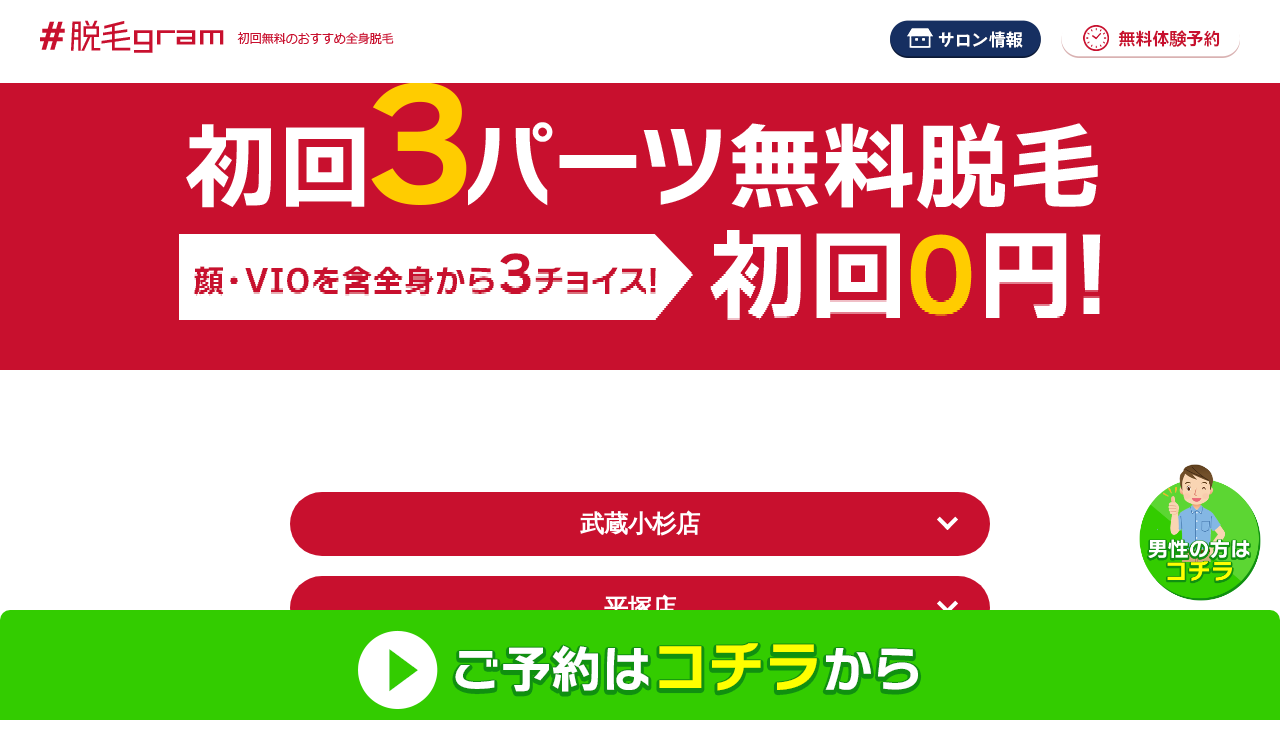

--- FILE ---
content_type: text/html; charset=UTF-8
request_url: http://miss-japan.net/datsumo/shibuya
body_size: 21269
content:
<!doctype html>
<html dir="ltr" lang="ja">
<head>
<meta charset="utf-8">
<meta http-equiv="X-UA-Compatible" content="IE=edge">
<meta name="HandheldFriendly" content="True">
<meta name="MobileOptimized" content="320">
<meta name="viewport" content="width=device-width, initial-scale=1"/>
<link rel="pingback" href="http://miss-japan.net/xmlrpc.php">
<title>#脱毛gram渋谷店</title>

		<!-- All in One SEO 4.8.4.1 - aioseo.com -->
	<meta name="description" content="この広告を見た方限定！ 脱毛無料モニター募集中 一切費用はかかりません 強引な勧誘もないので安心" />
	<meta name="robots" content="max-image-preview:large" />
	<link rel="canonical" href="http://miss-japan.net/datsumo/shibuya" />
	<meta name="generator" content="All in One SEO (AIOSEO) 4.8.4.1" />
		<script type="application/ld+json" class="aioseo-schema">
			{"@context":"https:\/\/schema.org","@graph":[{"@type":"BreadcrumbList","@id":"http:\/\/miss-japan.net\/datsumo\/shibuya#breadcrumblist","itemListElement":[{"@type":"ListItem","@id":"http:\/\/miss-japan.net#listItem","position":1,"name":"Home","item":"http:\/\/miss-japan.net","nextItem":{"@type":"ListItem","@id":"http:\/\/miss-japan.net\/datsumo#listItem","name":"#\u8131\u6bdbgram\u3000shr\u3000VIO\u8131\u6bdb \u5b89\u3044\u304a\u3059\u3059\u3081\u3067\u8a71\u984c\u306e\u5168\u8eab\u8131\u6bdb"}},{"@type":"ListItem","@id":"http:\/\/miss-japan.net\/datsumo#listItem","position":2,"name":"#\u8131\u6bdbgram\u3000shr\u3000VIO\u8131\u6bdb \u5b89\u3044\u304a\u3059\u3059\u3081\u3067\u8a71\u984c\u306e\u5168\u8eab\u8131\u6bdb","item":"http:\/\/miss-japan.net\/datsumo","nextItem":{"@type":"ListItem","@id":"http:\/\/miss-japan.net\/datsumo\/shibuya#listItem","name":"#\u8131\u6bdbgram\u6e0b\u8c37\u5e97"},"previousItem":{"@type":"ListItem","@id":"http:\/\/miss-japan.net#listItem","name":"Home"}},{"@type":"ListItem","@id":"http:\/\/miss-japan.net\/datsumo\/shibuya#listItem","position":3,"name":"#\u8131\u6bdbgram\u6e0b\u8c37\u5e97","previousItem":{"@type":"ListItem","@id":"http:\/\/miss-japan.net\/datsumo#listItem","name":"#\u8131\u6bdbgram\u3000shr\u3000VIO\u8131\u6bdb \u5b89\u3044\u304a\u3059\u3059\u3081\u3067\u8a71\u984c\u306e\u5168\u8eab\u8131\u6bdb"}}]},{"@type":"Organization","@id":"http:\/\/miss-japan.net\/#organization","name":"\u4e00\u822c\u8ca1\u56e3\u6cd5\u4eba \u65e5\u672c\u30df\u30b9\u30b3\u30f3\u30c6\u30b9\u30c8\u5354\u4f1a\uff5c\u5168\u56fd\u30df\u30b9\u30b3\u30f3\u30fb\u30aa\u30fc\u30c7\u30a3\u30b7\u30e7\u30f3\u516c\u5f0f\u60c5\u5831\u30dd\u30fc\u30bf\u30eb","description":"\u4e00\u822c\u8ca1\u56e3\u6cd5\u4eba\u65e5\u672c\u30df\u30b9\u30b3\u30f3\u30c6\u30b9\u30c8\u5354\u4f1a\u306f\u3001\u65e5\u672c\u5168\u56fd\u306e\u30df\u30b9\u30b3\u30f3\u30c6\u30b9\u30c8\u3084\u30aa\u30fc\u30c7\u30a3\u30b7\u30e7\u30f3\u60c5\u5831\u3092\u96c6\u7d04\u30fb\u767a\u4fe1\u3059\u308b\u516c\u5f0f\u60c5\u5831\u30dd\u30fc\u30bf\u30eb\u3067\u3059\u3002\u4e3b\u50ac\u56e3\u4f53\u3068\u306f\u72ec\u7acb\u3057\u305f\u7acb\u5834\u3067\u3001\u516c\u5e73\u304b\u3064\u6b63\u78ba\u306a\u30df\u30b9\u30b3\u30f3\u60c5\u5831\u3092\u63d0\u4f9b\u3057\u3066\u3044\u307e\u3059\u3002","url":"http:\/\/miss-japan.net\/","logo":{"@type":"ImageObject","url":"http:\/\/miss-japan.net\/wp-content\/uploads\/2025\/08\/logo_02-1.png","@id":"http:\/\/miss-japan.net\/datsumo\/shibuya\/#organizationLogo","width":282,"height":68},"image":{"@id":"http:\/\/miss-japan.net\/datsumo\/shibuya\/#organizationLogo"}},{"@type":"WebPage","@id":"http:\/\/miss-japan.net\/datsumo\/shibuya#webpage","url":"http:\/\/miss-japan.net\/datsumo\/shibuya","name":"#\u8131\u6bdbgram\u6e0b\u8c37\u5e97","description":"\u3053\u306e\u5e83\u544a\u3092\u898b\u305f\u65b9\u9650\u5b9a\uff01 \u8131\u6bdb\u7121\u6599\u30e2\u30cb\u30bf\u30fc\u52df\u96c6\u4e2d \u4e00\u5207\u8cbb\u7528\u306f\u304b\u304b\u308a\u307e\u305b\u3093 \u5f37\u5f15\u306a\u52e7\u8a98\u3082\u306a\u3044\u306e\u3067\u5b89\u5fc3","inLanguage":"ja","isPartOf":{"@id":"http:\/\/miss-japan.net\/#website"},"breadcrumb":{"@id":"http:\/\/miss-japan.net\/datsumo\/shibuya#breadcrumblist"},"datePublished":"2022-01-11T16:18:11+09:00","dateModified":"2022-09-03T11:04:25+09:00"},{"@type":"WebSite","@id":"http:\/\/miss-japan.net\/#website","url":"http:\/\/miss-japan.net\/","name":"\u4e00\u822c\u8ca1\u56e3\u6cd5\u4eba \u65e5\u672c\u30df\u30b9\u30b3\u30f3\u30c6\u30b9\u30c8\u5354\u4f1a\uff5c\u5168\u56fd\u30df\u30b9\u30b3\u30f3\u30fb\u30aa\u30fc\u30c7\u30a3\u30b7\u30e7\u30f3\u516c\u5f0f\u60c5\u5831\u30dd\u30fc\u30bf\u30eb","description":"\u4e00\u822c\u8ca1\u56e3\u6cd5\u4eba\u65e5\u672c\u30df\u30b9\u30b3\u30f3\u30c6\u30b9\u30c8\u5354\u4f1a\u306f\u3001\u65e5\u672c\u5168\u56fd\u306e\u30df\u30b9\u30b3\u30f3\u30c6\u30b9\u30c8\u3084\u30aa\u30fc\u30c7\u30a3\u30b7\u30e7\u30f3\u60c5\u5831\u3092\u96c6\u7d04\u30fb\u767a\u4fe1\u3059\u308b\u516c\u5f0f\u60c5\u5831\u30dd\u30fc\u30bf\u30eb\u3067\u3059\u3002\u4e3b\u50ac\u56e3\u4f53\u3068\u306f\u72ec\u7acb\u3057\u305f\u7acb\u5834\u3067\u3001\u516c\u5e73\u304b\u3064\u6b63\u78ba\u306a\u30df\u30b9\u30b3\u30f3\u60c5\u5831\u3092\u63d0\u4f9b\u3057\u3066\u3044\u307e\u3059\u3002","inLanguage":"ja","publisher":{"@id":"http:\/\/miss-japan.net\/#organization"}}]}
		</script>
		<!-- All in One SEO -->

<link rel='dns-prefetch' href='//webfonts.xserver.jp' />
<link rel='dns-prefetch' href='//secure.gravatar.com' />
<link rel='dns-prefetch' href='//stats.wp.com' />
<link rel='dns-prefetch' href='//fonts.googleapis.com' />
<link rel='dns-prefetch' href='//cdnjs.cloudflare.com' />
<link rel="alternate" type="application/rss+xml" title="一般財団法人 日本ミスコンテスト協会｜全国ミスコン・オーディション公式情報ポータル&lt; &raquo; フィード" href="http://miss-japan.net/feed" />
<link rel="alternate" type="application/rss+xml" title="一般財団法人 日本ミスコンテスト協会｜全国ミスコン・オーディション公式情報ポータル&lt; &raquo; コメントフィード" href="http://miss-japan.net/comments/feed" />
<link rel="alternate" title="oEmbed (JSON)" type="application/json+oembed" href="http://miss-japan.net/wp-json/oembed/1.0/embed?url=http%3A%2F%2Fmiss-japan.net%2Fdatsumo%2Fshibuya" />
<link rel="alternate" title="oEmbed (XML)" type="text/xml+oembed" href="http://miss-japan.net/wp-json/oembed/1.0/embed?url=http%3A%2F%2Fmiss-japan.net%2Fdatsumo%2Fshibuya&#038;format=xml" />
<style id='wp-img-auto-sizes-contain-inline-css' type='text/css'>
img:is([sizes=auto i],[sizes^="auto," i]){contain-intrinsic-size:3000px 1500px}
/*# sourceURL=wp-img-auto-sizes-contain-inline-css */
</style>
<style id='wp-emoji-styles-inline-css' type='text/css'>

	img.wp-smiley, img.emoji {
		display: inline !important;
		border: none !important;
		box-shadow: none !important;
		height: 1em !important;
		width: 1em !important;
		margin: 0 0.07em !important;
		vertical-align: -0.1em !important;
		background: none !important;
		padding: 0 !important;
	}
/*# sourceURL=wp-emoji-styles-inline-css */
</style>
<style id='wp-block-library-inline-css' type='text/css'>
:root{--wp-block-synced-color:#7a00df;--wp-block-synced-color--rgb:122,0,223;--wp-bound-block-color:var(--wp-block-synced-color);--wp-editor-canvas-background:#ddd;--wp-admin-theme-color:#007cba;--wp-admin-theme-color--rgb:0,124,186;--wp-admin-theme-color-darker-10:#006ba1;--wp-admin-theme-color-darker-10--rgb:0,107,160.5;--wp-admin-theme-color-darker-20:#005a87;--wp-admin-theme-color-darker-20--rgb:0,90,135;--wp-admin-border-width-focus:2px}@media (min-resolution:192dpi){:root{--wp-admin-border-width-focus:1.5px}}.wp-element-button{cursor:pointer}:root .has-very-light-gray-background-color{background-color:#eee}:root .has-very-dark-gray-background-color{background-color:#313131}:root .has-very-light-gray-color{color:#eee}:root .has-very-dark-gray-color{color:#313131}:root .has-vivid-green-cyan-to-vivid-cyan-blue-gradient-background{background:linear-gradient(135deg,#00d084,#0693e3)}:root .has-purple-crush-gradient-background{background:linear-gradient(135deg,#34e2e4,#4721fb 50%,#ab1dfe)}:root .has-hazy-dawn-gradient-background{background:linear-gradient(135deg,#faaca8,#dad0ec)}:root .has-subdued-olive-gradient-background{background:linear-gradient(135deg,#fafae1,#67a671)}:root .has-atomic-cream-gradient-background{background:linear-gradient(135deg,#fdd79a,#004a59)}:root .has-nightshade-gradient-background{background:linear-gradient(135deg,#330968,#31cdcf)}:root .has-midnight-gradient-background{background:linear-gradient(135deg,#020381,#2874fc)}:root{--wp--preset--font-size--normal:16px;--wp--preset--font-size--huge:42px}.has-regular-font-size{font-size:1em}.has-larger-font-size{font-size:2.625em}.has-normal-font-size{font-size:var(--wp--preset--font-size--normal)}.has-huge-font-size{font-size:var(--wp--preset--font-size--huge)}.has-text-align-center{text-align:center}.has-text-align-left{text-align:left}.has-text-align-right{text-align:right}.has-fit-text{white-space:nowrap!important}#end-resizable-editor-section{display:none}.aligncenter{clear:both}.items-justified-left{justify-content:flex-start}.items-justified-center{justify-content:center}.items-justified-right{justify-content:flex-end}.items-justified-space-between{justify-content:space-between}.screen-reader-text{border:0;clip-path:inset(50%);height:1px;margin:-1px;overflow:hidden;padding:0;position:absolute;width:1px;word-wrap:normal!important}.screen-reader-text:focus{background-color:#ddd;clip-path:none;color:#444;display:block;font-size:1em;height:auto;left:5px;line-height:normal;padding:15px 23px 14px;text-decoration:none;top:5px;width:auto;z-index:100000}html :where(.has-border-color){border-style:solid}html :where([style*=border-top-color]){border-top-style:solid}html :where([style*=border-right-color]){border-right-style:solid}html :where([style*=border-bottom-color]){border-bottom-style:solid}html :where([style*=border-left-color]){border-left-style:solid}html :where([style*=border-width]){border-style:solid}html :where([style*=border-top-width]){border-top-style:solid}html :where([style*=border-right-width]){border-right-style:solid}html :where([style*=border-bottom-width]){border-bottom-style:solid}html :where([style*=border-left-width]){border-left-style:solid}html :where(img[class*=wp-image-]){height:auto;max-width:100%}:where(figure){margin:0 0 1em}html :where(.is-position-sticky){--wp-admin--admin-bar--position-offset:var(--wp-admin--admin-bar--height,0px)}@media screen and (max-width:600px){html :where(.is-position-sticky){--wp-admin--admin-bar--position-offset:0px}}

/*# sourceURL=wp-block-library-inline-css */
</style><style id='global-styles-inline-css' type='text/css'>
:root{--wp--preset--aspect-ratio--square: 1;--wp--preset--aspect-ratio--4-3: 4/3;--wp--preset--aspect-ratio--3-4: 3/4;--wp--preset--aspect-ratio--3-2: 3/2;--wp--preset--aspect-ratio--2-3: 2/3;--wp--preset--aspect-ratio--16-9: 16/9;--wp--preset--aspect-ratio--9-16: 9/16;--wp--preset--color--black: #000;--wp--preset--color--cyan-bluish-gray: #abb8c3;--wp--preset--color--white: #fff;--wp--preset--color--pale-pink: #f78da7;--wp--preset--color--vivid-red: #cf2e2e;--wp--preset--color--luminous-vivid-orange: #ff6900;--wp--preset--color--luminous-vivid-amber: #fcb900;--wp--preset--color--light-green-cyan: #7bdcb5;--wp--preset--color--vivid-green-cyan: #00d084;--wp--preset--color--pale-cyan-blue: #8ed1fc;--wp--preset--color--vivid-cyan-blue: #0693e3;--wp--preset--color--vivid-purple: #9b51e0;--wp--preset--color--mainttlbg: var(--main-ttl-bg);--wp--preset--color--mainttltext: var(--main-ttl-color);--wp--preset--gradient--vivid-cyan-blue-to-vivid-purple: linear-gradient(135deg,rgb(6,147,227) 0%,rgb(155,81,224) 100%);--wp--preset--gradient--light-green-cyan-to-vivid-green-cyan: linear-gradient(135deg,rgb(122,220,180) 0%,rgb(0,208,130) 100%);--wp--preset--gradient--luminous-vivid-amber-to-luminous-vivid-orange: linear-gradient(135deg,rgb(252,185,0) 0%,rgb(255,105,0) 100%);--wp--preset--gradient--luminous-vivid-orange-to-vivid-red: linear-gradient(135deg,rgb(255,105,0) 0%,rgb(207,46,46) 100%);--wp--preset--gradient--very-light-gray-to-cyan-bluish-gray: linear-gradient(135deg,rgb(238,238,238) 0%,rgb(169,184,195) 100%);--wp--preset--gradient--cool-to-warm-spectrum: linear-gradient(135deg,rgb(74,234,220) 0%,rgb(151,120,209) 20%,rgb(207,42,186) 40%,rgb(238,44,130) 60%,rgb(251,105,98) 80%,rgb(254,248,76) 100%);--wp--preset--gradient--blush-light-purple: linear-gradient(135deg,rgb(255,206,236) 0%,rgb(152,150,240) 100%);--wp--preset--gradient--blush-bordeaux: linear-gradient(135deg,rgb(254,205,165) 0%,rgb(254,45,45) 50%,rgb(107,0,62) 100%);--wp--preset--gradient--luminous-dusk: linear-gradient(135deg,rgb(255,203,112) 0%,rgb(199,81,192) 50%,rgb(65,88,208) 100%);--wp--preset--gradient--pale-ocean: linear-gradient(135deg,rgb(255,245,203) 0%,rgb(182,227,212) 50%,rgb(51,167,181) 100%);--wp--preset--gradient--electric-grass: linear-gradient(135deg,rgb(202,248,128) 0%,rgb(113,206,126) 100%);--wp--preset--gradient--midnight: linear-gradient(135deg,rgb(2,3,129) 0%,rgb(40,116,252) 100%);--wp--preset--font-size--small: 13px;--wp--preset--font-size--medium: 20px;--wp--preset--font-size--large: 36px;--wp--preset--font-size--x-large: 42px;--wp--preset--spacing--20: 0.44rem;--wp--preset--spacing--30: 0.67rem;--wp--preset--spacing--40: 1rem;--wp--preset--spacing--50: 1.5rem;--wp--preset--spacing--60: 2.25rem;--wp--preset--spacing--70: 3.38rem;--wp--preset--spacing--80: 5.06rem;--wp--preset--shadow--natural: 6px 6px 9px rgba(0, 0, 0, 0.2);--wp--preset--shadow--deep: 12px 12px 50px rgba(0, 0, 0, 0.4);--wp--preset--shadow--sharp: 6px 6px 0px rgba(0, 0, 0, 0.2);--wp--preset--shadow--outlined: 6px 6px 0px -3px rgb(255, 255, 255), 6px 6px rgb(0, 0, 0);--wp--preset--shadow--crisp: 6px 6px 0px rgb(0, 0, 0);}:where(.is-layout-flex){gap: 0.5em;}:where(.is-layout-grid){gap: 0.5em;}body .is-layout-flex{display: flex;}.is-layout-flex{flex-wrap: wrap;align-items: center;}.is-layout-flex > :is(*, div){margin: 0;}body .is-layout-grid{display: grid;}.is-layout-grid > :is(*, div){margin: 0;}:where(.wp-block-columns.is-layout-flex){gap: 2em;}:where(.wp-block-columns.is-layout-grid){gap: 2em;}:where(.wp-block-post-template.is-layout-flex){gap: 1.25em;}:where(.wp-block-post-template.is-layout-grid){gap: 1.25em;}.has-black-color{color: var(--wp--preset--color--black) !important;}.has-cyan-bluish-gray-color{color: var(--wp--preset--color--cyan-bluish-gray) !important;}.has-white-color{color: var(--wp--preset--color--white) !important;}.has-pale-pink-color{color: var(--wp--preset--color--pale-pink) !important;}.has-vivid-red-color{color: var(--wp--preset--color--vivid-red) !important;}.has-luminous-vivid-orange-color{color: var(--wp--preset--color--luminous-vivid-orange) !important;}.has-luminous-vivid-amber-color{color: var(--wp--preset--color--luminous-vivid-amber) !important;}.has-light-green-cyan-color{color: var(--wp--preset--color--light-green-cyan) !important;}.has-vivid-green-cyan-color{color: var(--wp--preset--color--vivid-green-cyan) !important;}.has-pale-cyan-blue-color{color: var(--wp--preset--color--pale-cyan-blue) !important;}.has-vivid-cyan-blue-color{color: var(--wp--preset--color--vivid-cyan-blue) !important;}.has-vivid-purple-color{color: var(--wp--preset--color--vivid-purple) !important;}.has-black-background-color{background-color: var(--wp--preset--color--black) !important;}.has-cyan-bluish-gray-background-color{background-color: var(--wp--preset--color--cyan-bluish-gray) !important;}.has-white-background-color{background-color: var(--wp--preset--color--white) !important;}.has-pale-pink-background-color{background-color: var(--wp--preset--color--pale-pink) !important;}.has-vivid-red-background-color{background-color: var(--wp--preset--color--vivid-red) !important;}.has-luminous-vivid-orange-background-color{background-color: var(--wp--preset--color--luminous-vivid-orange) !important;}.has-luminous-vivid-amber-background-color{background-color: var(--wp--preset--color--luminous-vivid-amber) !important;}.has-light-green-cyan-background-color{background-color: var(--wp--preset--color--light-green-cyan) !important;}.has-vivid-green-cyan-background-color{background-color: var(--wp--preset--color--vivid-green-cyan) !important;}.has-pale-cyan-blue-background-color{background-color: var(--wp--preset--color--pale-cyan-blue) !important;}.has-vivid-cyan-blue-background-color{background-color: var(--wp--preset--color--vivid-cyan-blue) !important;}.has-vivid-purple-background-color{background-color: var(--wp--preset--color--vivid-purple) !important;}.has-black-border-color{border-color: var(--wp--preset--color--black) !important;}.has-cyan-bluish-gray-border-color{border-color: var(--wp--preset--color--cyan-bluish-gray) !important;}.has-white-border-color{border-color: var(--wp--preset--color--white) !important;}.has-pale-pink-border-color{border-color: var(--wp--preset--color--pale-pink) !important;}.has-vivid-red-border-color{border-color: var(--wp--preset--color--vivid-red) !important;}.has-luminous-vivid-orange-border-color{border-color: var(--wp--preset--color--luminous-vivid-orange) !important;}.has-luminous-vivid-amber-border-color{border-color: var(--wp--preset--color--luminous-vivid-amber) !important;}.has-light-green-cyan-border-color{border-color: var(--wp--preset--color--light-green-cyan) !important;}.has-vivid-green-cyan-border-color{border-color: var(--wp--preset--color--vivid-green-cyan) !important;}.has-pale-cyan-blue-border-color{border-color: var(--wp--preset--color--pale-cyan-blue) !important;}.has-vivid-cyan-blue-border-color{border-color: var(--wp--preset--color--vivid-cyan-blue) !important;}.has-vivid-purple-border-color{border-color: var(--wp--preset--color--vivid-purple) !important;}.has-vivid-cyan-blue-to-vivid-purple-gradient-background{background: var(--wp--preset--gradient--vivid-cyan-blue-to-vivid-purple) !important;}.has-light-green-cyan-to-vivid-green-cyan-gradient-background{background: var(--wp--preset--gradient--light-green-cyan-to-vivid-green-cyan) !important;}.has-luminous-vivid-amber-to-luminous-vivid-orange-gradient-background{background: var(--wp--preset--gradient--luminous-vivid-amber-to-luminous-vivid-orange) !important;}.has-luminous-vivid-orange-to-vivid-red-gradient-background{background: var(--wp--preset--gradient--luminous-vivid-orange-to-vivid-red) !important;}.has-very-light-gray-to-cyan-bluish-gray-gradient-background{background: var(--wp--preset--gradient--very-light-gray-to-cyan-bluish-gray) !important;}.has-cool-to-warm-spectrum-gradient-background{background: var(--wp--preset--gradient--cool-to-warm-spectrum) !important;}.has-blush-light-purple-gradient-background{background: var(--wp--preset--gradient--blush-light-purple) !important;}.has-blush-bordeaux-gradient-background{background: var(--wp--preset--gradient--blush-bordeaux) !important;}.has-luminous-dusk-gradient-background{background: var(--wp--preset--gradient--luminous-dusk) !important;}.has-pale-ocean-gradient-background{background: var(--wp--preset--gradient--pale-ocean) !important;}.has-electric-grass-gradient-background{background: var(--wp--preset--gradient--electric-grass) !important;}.has-midnight-gradient-background{background: var(--wp--preset--gradient--midnight) !important;}.has-small-font-size{font-size: var(--wp--preset--font-size--small) !important;}.has-medium-font-size{font-size: var(--wp--preset--font-size--medium) !important;}.has-large-font-size{font-size: var(--wp--preset--font-size--large) !important;}.has-x-large-font-size{font-size: var(--wp--preset--font-size--x-large) !important;}
/*# sourceURL=global-styles-inline-css */
</style>

<style id='classic-theme-styles-inline-css' type='text/css'>
/*! This file is auto-generated */
.wp-block-button__link{color:#fff;background-color:#32373c;border-radius:9999px;box-shadow:none;text-decoration:none;padding:calc(.667em + 2px) calc(1.333em + 2px);font-size:1.125em}.wp-block-file__button{background:#32373c;color:#fff;text-decoration:none}
/*# sourceURL=/wp-includes/css/classic-themes.min.css */
</style>
<link rel='stylesheet' id='dashicons-css' href='http://miss-japan.net/wp-includes/css/dashicons.min.css' type='text/css' media='all' />
<link rel='stylesheet' id='thickbox-css' href='http://miss-japan.net/wp-includes/js/thickbox/thickbox.css' type='text/css' media='all' />
<link rel='stylesheet' id='formzu_plugin_client-css' href='http://miss-japan.net/wp-content/plugins/formzu-wp/css/formzu_plugin_client.css?ver=1602991902' type='text/css' media='all' />
<link rel='stylesheet' id='stk_style-css' href='http://miss-japan.net/wp-content/themes/jstork19/style.css?ver=3.18' type='text/css' media='all' />
<style id='stk_style-inline-css' type='text/css'>
:root{--stk-base-font-family:"Helvetica Neue","Helvetica","Hiragino Sans","Hiragino Kaku Gothic ProN","Meiryo",sans-serif;--stk-base-font-size-pc:14px;--stk-base-font-size-sp:16px;--stk-font-awesome-free:"Font Awesome 6 Free";--stk-font-awesome-brand:"Font Awesome 6 Brands";--wp--preset--font-size--medium:clamp(1.2em,2.5vw,20px);--wp--preset--font-size--large:clamp(1.5em,4.5vw,36px);--wp--preset--font-size--x-large:clamp(1.9em,5.25vw,42px);--wp--style--gallery-gap-default:.5em;--stk-margin:1.6em;--main-text-color:#3E3E3E;--main-link-color:#e7448a;--main-link-color-hover:#E69B9B;--main-ttl-bg:#e7448a;--main-ttl-bg-rgba:rgba(231,68,138,.1);--main-ttl-color:#fff;--header-bg:#e7448a;--header-bg-overlay:#0ea3c9;--header-logo-color:#ee2;--header-text-color:#fff;--inner-content-bg:#fff;--label-bg:#e7448a;--label-text-color:#fff;--slider-text-color:#444;--side-text-color:#3e3e3e;--footer-bg:#666;--footer-text-color:#CACACA;--footer-link-color:#f7f7f7;--new-mark-bg:#ff6347;--oc-box-blue:#82c8e2;--oc-box-blue-inner:#d4f3ff;--oc-box-red:#ee5656;--oc-box-red-inner:#feeeed;--oc-box-yellow:#f7cf2e;--oc-box-yellow-inner:#fffae2;--oc-box-green:#39cd75;--oc-box-green-inner:#e8fbf0;--oc-box-pink:#f7b2b2;--oc-box-pink-inner:#fee;--oc-box-gray:#9c9c9c;--oc-box-gray-inner:#f5f5f5;--oc-box-black:#313131;--oc-box-black-inner:#404040;--oc-btn-rich_yellow:#f7cf2e;--oc-btn-rich_yellow-sdw:#ecb254;--oc-btn-rich_pink:#ee5656;--oc-btn-rich_pink-sdw:#d34e4e;--oc-btn-rich_orange:#ef9b2f;--oc-btn-rich_orange-sdw:#cc8c23;--oc-btn-rich_green:#39cd75;--oc-btn-rich_green-sdw:#1eae59;--oc-btn-rich_blue:#19b4ce;--oc-btn-rich_blue-sdw:#07889d;--oc-base-border-color:rgba(125,125,125,.3);--oc-has-background-basic-padding:1.1em;--stk-maker-yellow:#ff6;--stk-maker-pink:#ffd5d5;--stk-maker-blue:#b5dfff;--stk-maker-green:#cff7c7;--stk-caption-font-size:11px}
/*# sourceURL=stk_style-inline-css */
</style>
<link rel='stylesheet' id='stk_child-style-css' href='http://miss-japan.net/wp-content/themes/jstork19_custom/style.css' type='text/css' media='all' />
<link rel='stylesheet' id='gf_font-css' href='https://fonts.googleapis.com/css?family=Ubuntu+Condensed&#038;display=swap' type='text/css' media='all' />
<style id='gf_font-inline-css' type='text/css'>
.gf {font-family: "Ubuntu Condensed", "游ゴシック", "Yu Gothic", "游ゴシック体", "YuGothic", "Hiragino Kaku Gothic ProN", Meiryo, sans-serif;}
/*# sourceURL=gf_font-inline-css */
</style>
<link rel='stylesheet' id='fontawesome-css' href='https://cdnjs.cloudflare.com/ajax/libs/font-awesome/6.2.1/css/all.min.css' type='text/css' media='all' />
<script type="text/javascript" src="http://miss-japan.net/wp-includes/js/jquery/jquery.min.js?ver=3.7.1" id="jquery-core-js"></script>
<script type="text/javascript" src="http://miss-japan.net/wp-includes/js/jquery/jquery-migrate.min.js?ver=3.4.1" id="jquery-migrate-js"></script>
<script type="text/javascript" id="jquery-js-after">
/* <![CDATA[ */
jQuery(function($){$(".widget_categories li, .widget_nav_menu li").has("ul").toggleClass("accordionMenu");$(".widget ul.children , .widget ul.sub-menu").after("<span class='accordionBtn'></span>");$(".widget ul.children , .widget ul.sub-menu").hide();$("ul .accordionBtn").on("click",function(){$(this).prev("ul").slideToggle();$(this).toggleClass("active")})});
//# sourceURL=jquery-js-after
/* ]]> */
</script>
<script type="text/javascript" src="//webfonts.xserver.jp/js/xserver.js?ver=1.2.1" id="typesquare_std-js"></script>
<link rel="https://api.w.org/" href="http://miss-japan.net/wp-json/" /><link rel="alternate" title="JSON" type="application/json" href="http://miss-japan.net/wp-json/wp/v2/pages/2203" /><link rel="EditURI" type="application/rsd+xml" title="RSD" href="http://miss-japan.net/xmlrpc.php?rsd" />

<link rel='shortlink' href='http://miss-japan.net/?p=2203' />
	<style>img#wpstats{display:none}</style>
		<style type="text/css" id="custom-background-css">
body.custom-background { background-color: #ffffff; }
</style>
	<link rel="icon" href="http://miss-japan.net/wp-content/uploads/2016/03/cropped-796903011d33bc37a11fbb5d1f95efb3-32x32.png" sizes="32x32" />
<link rel="icon" href="http://miss-japan.net/wp-content/uploads/2016/03/cropped-796903011d33bc37a11fbb5d1f95efb3-192x192.png" sizes="192x192" />
<link rel="apple-touch-icon" href="http://miss-japan.net/wp-content/uploads/2016/03/cropped-796903011d33bc37a11fbb5d1f95efb3-180x180.png" />
<meta name="msapplication-TileImage" content="http://miss-japan.net/wp-content/uploads/2016/03/cropped-796903011d33bc37a11fbb5d1f95efb3-270x270.png" />

</head>
<body class="wp-singular page-template page-template-page-menzdatsumo page-template-page-menzdatsumo-php page page-id-2203 page-parent page-child parent-pageid-2198 custom-background wp-custom-logo wp-embed-responsive wp-theme-jstork19 wp-child-theme-jstork19_custom gf_UbuntuCon h_layout_pc_left_full h_layout_sp_center">
<svg xmlns="http://www.w3.org/2000/svg" width="0" height="0" focusable="false" role="none" style="visibility: hidden; position: absolute; left: -9999px; overflow: hidden;"><defs>
		<symbol viewBox="0 0 512 512" id="stk-facebook-svg"><path d="M504 256C504 119 393 8 256 8S8 119 8 256c0 123.78 90.69 226.38 209.25 245V327.69h-63V256h63v-54.64c0-62.15 37-96.48 93.67-96.48 27.14 0 55.52 4.84 55.52 4.84v61h-31.28c-30.8 0-40.41 19.12-40.41 38.73V256h68.78l-11 71.69h-57.78V501C413.31 482.38 504 379.78 504 256z"/></symbol>
		<symbol viewBox="0 0 512 512" id="stk-twitter-svg"><path d="M459.37 151.716c.325 4.548.325 9.097.325 13.645 0 138.72-105.583 298.558-298.558 298.558-59.452 0-114.68-17.219-161.137-47.106 8.447.974 16.568 1.299 25.34 1.299 49.055 0 94.213-16.568 130.274-44.832-46.132-.975-84.792-31.188-98.112-72.772 6.498.974 12.995 1.624 19.818 1.624 9.421 0 18.843-1.3 27.614-3.573-48.081-9.747-84.143-51.98-84.143-102.985v-1.299c13.969 7.797 30.214 12.67 47.431 13.319-28.264-18.843-46.781-51.005-46.781-87.391 0-19.492 5.197-37.36 14.294-52.954 51.655 63.675 129.3 105.258 216.365 109.807-1.624-7.797-2.599-15.918-2.599-24.04 0-57.828 46.782-104.934 104.934-104.934 30.213 0 57.502 12.67 76.67 33.137 23.715-4.548 46.456-13.32 66.599-25.34-7.798 24.366-24.366 44.833-46.132 57.827 21.117-2.273 41.584-8.122 60.426-16.243-14.292 20.791-32.161 39.308-52.628 54.253z"/></symbol>
		<symbol viewBox="0 0 576 512" id="stk-youtube-svg"><path d="M549.655 124.083c-6.281-23.65-24.787-42.276-48.284-48.597C458.781 64 288 64 288 64S117.22 64 74.629 75.486c-23.497 6.322-42.003 24.947-48.284 48.597-11.412 42.867-11.412 132.305-11.412 132.305s0 89.438 11.412 132.305c6.281 23.65 24.787 41.5 48.284 47.821C117.22 448 288 448 288 448s170.78 0 213.371-11.486c23.497-6.321 42.003-24.171 48.284-47.821 11.412-42.867 11.412-132.305 11.412-132.305s0-89.438-11.412-132.305zm-317.51 213.508V175.185l142.739 81.205-142.739 81.201z"/></symbol>
		<symbol viewBox="0 0 448 512" id="stk-instagram-svg"><path d="M224.1 141c-63.6 0-114.9 51.3-114.9 114.9s51.3 114.9 114.9 114.9S339 319.5 339 255.9 287.7 141 224.1 141zm0 189.6c-41.1 0-74.7-33.5-74.7-74.7s33.5-74.7 74.7-74.7 74.7 33.5 74.7 74.7-33.6 74.7-74.7 74.7zm146.4-194.3c0 14.9-12 26.8-26.8 26.8-14.9 0-26.8-12-26.8-26.8s12-26.8 26.8-26.8 26.8 12 26.8 26.8zm76.1 27.2c-1.7-35.9-9.9-67.7-36.2-93.9-26.2-26.2-58-34.4-93.9-36.2-37-2.1-147.9-2.1-184.9 0-35.8 1.7-67.6 9.9-93.9 36.1s-34.4 58-36.2 93.9c-2.1 37-2.1 147.9 0 184.9 1.7 35.9 9.9 67.7 36.2 93.9s58 34.4 93.9 36.2c37 2.1 147.9 2.1 184.9 0 35.9-1.7 67.7-9.9 93.9-36.2 26.2-26.2 34.4-58 36.2-93.9 2.1-37 2.1-147.8 0-184.8zM398.8 388c-7.8 19.6-22.9 34.7-42.6 42.6-29.5 11.7-99.5 9-132.1 9s-102.7 2.6-132.1-9c-19.6-7.8-34.7-22.9-42.6-42.6-11.7-29.5-9-99.5-9-132.1s-2.6-102.7 9-132.1c7.8-19.6 22.9-34.7 42.6-42.6 29.5-11.7 99.5-9 132.1-9s102.7-2.6 132.1 9c19.6 7.8 34.7 22.9 42.6 42.6 11.7 29.5 9 99.5 9 132.1s2.7 102.7-9 132.1z"/></symbol>
		<symbol viewBox="0 0 32 32" id="stk-line-svg"><path d="M25.82 13.151c0.465 0 0.84 0.38 0.84 0.841 0 0.46-0.375 0.84-0.84 0.84h-2.34v1.5h2.34c0.465 0 0.84 0.377 0.84 0.84 0 0.459-0.375 0.839-0.84 0.839h-3.181c-0.46 0-0.836-0.38-0.836-0.839v-6.361c0-0.46 0.376-0.84 0.84-0.84h3.181c0.461 0 0.836 0.38 0.836 0.84 0 0.465-0.375 0.84-0.84 0.84h-2.34v1.5zM20.68 17.172c0 0.36-0.232 0.68-0.576 0.795-0.085 0.028-0.177 0.041-0.265 0.041-0.281 0-0.521-0.12-0.68-0.333l-3.257-4.423v3.92c0 0.459-0.372 0.839-0.841 0.839-0.461 0-0.835-0.38-0.835-0.839v-6.361c0-0.36 0.231-0.68 0.573-0.793 0.080-0.031 0.181-0.044 0.259-0.044 0.26 0 0.5 0.139 0.66 0.339l3.283 4.44v-3.941c0-0.46 0.376-0.84 0.84-0.84 0.46 0 0.84 0.38 0.84 0.84zM13.025 17.172c0 0.459-0.376 0.839-0.841 0.839-0.46 0-0.836-0.38-0.836-0.839v-6.361c0-0.46 0.376-0.84 0.84-0.84 0.461 0 0.837 0.38 0.837 0.84zM9.737 18.011h-3.181c-0.46 0-0.84-0.38-0.84-0.839v-6.361c0-0.46 0.38-0.84 0.84-0.84 0.464 0 0.84 0.38 0.84 0.84v5.521h2.341c0.464 0 0.839 0.377 0.839 0.84 0 0.459-0.376 0.839-0.839 0.839zM32 13.752c0-7.161-7.18-12.989-16-12.989s-16 5.828-16 12.989c0 6.415 5.693 11.789 13.38 12.811 0.521 0.109 1.231 0.344 1.411 0.787 0.16 0.401 0.105 1.021 0.051 1.44l-0.219 1.36c-0.060 0.401-0.32 1.581 1.399 0.86 1.721-0.719 9.221-5.437 12.581-9.3 2.299-2.519 3.397-5.099 3.397-7.957z"/></symbol>
		<symbol viewBox="0 0 50 50" id="stk-feedly-svg"><path d="M20.42,44.65h9.94c1.59,0,3.12-.63,4.25-1.76l12-12c2.34-2.34,2.34-6.14,0-8.48L29.64,5.43c-2.34-2.34-6.14-2.34-8.48,0L4.18,22.4c-2.34,2.34-2.34,6.14,0,8.48l12,12c1.12,1.12,2.65,1.76,4.24,1.76Zm-2.56-11.39l-.95-.95c-.39-.39-.39-1.02,0-1.41l7.07-7.07c.39-.39,1.02-.39,1.41,0l2.12,2.12c.39,.39,.39,1.02,0,1.41l-5.9,5.9c-.19,.19-.44,.29-.71,.29h-2.34c-.27,0-.52-.11-.71-.29Zm10.36,4.71l-.95,.95c-.19,.19-.44,.29-.71,.29h-2.34c-.27,0-.52-.11-.71-.29l-.95-.95c-.39-.39-.39-1.02,0-1.41l2.12-2.12c.39-.39,1.02-.39,1.41,0l2.12,2.12c.39,.39,.39,1.02,0,1.41ZM11.25,25.23l12.73-12.73c.39-.39,1.02-.39,1.41,0l2.12,2.12c.39,.39,.39,1.02,0,1.41l-11.55,11.55c-.19,.19-.45,.29-.71,.29h-2.34c-.27,0-.52-.11-.71-.29l-.95-.95c-.39-.39-.39-1.02,0-1.41Z"/></symbol>
		<symbol viewBox="0 0 448 512" id="stk-tiktok-svg"><path d="M448,209.91a210.06,210.06,0,0,1-122.77-39.25V349.38A162.55,162.55,0,1,1,185,188.31V278.2a74.62,74.62,0,1,0,52.23,71.18V0l88,0a121.18,121.18,0,0,0,1.86,22.17h0A122.18,122.18,0,0,0,381,102.39a121.43,121.43,0,0,0,67,20.14Z"/></symbol>
		<symbol viewBox="0 0 50 50" id="stk-hatebu-svg"><path d="M5.53,7.51c5.39,0,10.71,0,16.02,0,.73,0,1.47,.06,2.19,.19,3.52,.6,6.45,3.36,6.99,6.54,.63,3.68-1.34,7.09-5.02,8.67-.32,.14-.63,.27-1.03,.45,3.69,.93,6.25,3.02,7.37,6.59,1.79,5.7-2.32,11.79-8.4,12.05-6.01,.26-12.03,.06-18.13,.06V7.51Zm8.16,28.37c.16,.03,.26,.07,.35,.07,1.82,0,3.64,.03,5.46,0,2.09-.03,3.73-1.58,3.89-3.62,.14-1.87-1.28-3.79-3.27-3.97-2.11-.19-4.25-.04-6.42-.04v7.56Zm-.02-13.77c1.46,0,2.83,0,4.2,0,.29,0,.58,0,.86-.03,1.67-.21,3.01-1.53,3.17-3.12,.16-1.62-.75-3.32-2.36-3.61-1.91-.34-3.89-.25-5.87-.35v7.1Z"/><path d="M43.93,30.53h-7.69V7.59h7.69V30.53Z"/><path d="M44,38.27c0,2.13-1.79,3.86-3.95,3.83-2.12-.03-3.86-1.77-3.85-3.85,0-2.13,1.8-3.86,3.96-3.83,2.12,.03,3.85,1.75,3.84,3.85Z"/></symbol>
		<symbol id="stk-pokect-svg" viewBox="0 0 50 50"><path d="M8.04,6.5c-2.24,.15-3.6,1.42-3.6,3.7v13.62c0,11.06,11,19.75,20.52,19.68,10.7-.08,20.58-9.11,20.58-19.68V10.2c0-2.28-1.44-3.57-3.7-3.7H8.04Zm8.67,11.08l8.25,7.84,8.26-7.84c3.7-1.55,5.31,2.67,3.79,3.9l-10.76,10.27c-.35,.33-2.23,.33-2.58,0l-10.76-10.27c-1.45-1.36,.44-5.65,3.79-3.9h0Z"/></symbol>
		<symbol id="stk-pinterest-svg" viewBox="0 0 50 50"><path d="M3.63,25c.11-6.06,2.25-11.13,6.43-15.19,4.18-4.06,9.15-6.12,14.94-6.18,6.23,.11,11.34,2.24,15.32,6.38,3.98,4.15,6,9.14,6.05,14.98-.11,6.01-2.25,11.06-6.43,15.15-4.18,4.09-9.15,6.16-14.94,6.21-2,0-4-.31-6.01-.92,.39-.61,.78-1.31,1.17-2.09,.44-.94,1-2.73,1.67-5.34,.17-.72,.42-1.7,.75-2.92,.39,.67,1.06,1.28,2,1.84,2.5,1.17,5.15,1.06,7.93-.33,2.89-1.67,4.9-4.26,6.01-7.76,1-3.67,.88-7.08-.38-10.22-1.25-3.15-3.49-5.41-6.72-6.8-4.06-1.17-8.01-1.04-11.85,.38s-6.51,3.85-8.01,7.3c-.39,1.28-.62,2.55-.71,3.8s-.04,2.47,.12,3.67,.59,2.27,1.25,3.21,1.56,1.67,2.67,2.17c.28,.11,.5,.11,.67,0,.22-.11,.44-.56,.67-1.33s.31-1.31,.25-1.59c-.06-.11-.17-.31-.33-.59-1.17-1.89-1.56-3.88-1.17-5.97,.39-2.09,1.25-3.85,2.59-5.3,2.06-1.84,4.47-2.84,7.22-3,2.75-.17,5.11,.59,7.05,2.25,1.06,1.22,1.74,2.7,2.04,4.42s.31,3.38,0,4.97c-.31,1.59-.85,3.07-1.63,4.47-1.39,2.17-3.03,3.28-4.92,3.34-1.11-.06-2.02-.49-2.71-1.29s-.91-1.74-.62-2.79c.11-.61,.44-1.81,1-3.59s.86-3.12,.92-4c-.17-2.12-1.14-3.2-2.92-3.26-1.39,.17-2.42,.79-3.09,1.88s-1.03,2.32-1.09,3.71c.17,1.62,.42,2.73,.75,3.34-.61,2.5-1.09,4.51-1.42,6.01-.11,.39-.42,1.59-.92,3.59s-.78,3.53-.83,4.59v2.34c-3.95-1.84-7.07-4.49-9.35-7.97-2.28-3.48-3.42-7.33-3.42-11.56Z"/></symbol>
		<symbol id="stk-user_url-svg" viewBox="0 0 50 50"><path d="M33.62,25c0,1.99-.11,3.92-.3,5.75H16.67c-.19-1.83-.38-3.76-.38-5.75s.19-3.92,.38-5.75h16.66c.19,1.83,.3,3.76,.3,5.75Zm13.65-5.75c.48,1.84,.73,3.76,.73,5.75s-.25,3.91-.73,5.75h-11.06c.19-1.85,.29-3.85,.29-5.75s-.1-3.9-.29-5.75h11.06Zm-.94-2.88h-10.48c-.9-5.74-2.68-10.55-4.97-13.62,7.04,1.86,12.76,6.96,15.45,13.62Zm-13.4,0h-15.87c.55-3.27,1.39-6.17,2.43-8.5,.94-2.12,1.99-3.66,3.01-4.63,1.01-.96,1.84-1.24,2.5-1.24s1.49,.29,2.5,1.24c1.02,.97,2.07,2.51,3.01,4.63,1.03,2.34,1.88,5.23,2.43,8.5h0Zm-29.26,0C6.37,9.72,12.08,4.61,19.12,2.76c-2.29,3.07-4.07,7.88-4.97,13.62H3.67Zm10.12,2.88c-.19,1.85-.37,3.77-.37,5.75s.18,3.9,.37,5.75H2.72c-.47-1.84-.72-3.76-.72-5.75s.25-3.91,.72-5.75H13.79Zm5.71,22.87c-1.03-2.34-1.88-5.23-2.43-8.5h15.87c-.55,3.27-1.39,6.16-2.43,8.5-.94,2.13-1.99,3.67-3.01,4.64-1.01,.95-1.84,1.24-2.58,1.24-.58,0-1.41-.29-2.42-1.24-1.02-.97-2.07-2.51-3.01-4.64h0Zm-.37,5.12c-7.04-1.86-12.76-6.96-15.45-13.62H14.16c.9,5.74,2.68,10.55,4.97,13.62h0Zm11.75,0c2.29-3.07,4.07-7.88,4.97-13.62h10.48c-2.7,6.66-8.41,11.76-15.45,13.62h0Z"/></symbol>
		<symbol id="stk-envelope-svg" viewBox="0 0 300 300"><path d="M300.03,81.5c0-30.25-24.75-55-55-55h-190c-30.25,0-55,24.75-55,55v140c0,30.25,24.75,55,55,55h190c30.25,0,55-24.75,55-55 V81.5z M37.4,63.87c4.75-4.75,11.01-7.37,17.63-7.37h190c6.62,0,12.88,2.62,17.63,7.37c4.75,4.75,7.37,11.01,7.37,17.63v5.56 c-0.32,0.2-0.64,0.41-0.95,0.64L160.2,169.61c-0.75,0.44-5.12,2.89-10.17,2.89c-4.99,0-9.28-2.37-10.23-2.94L30.99,87.7 c-0.31-0.23-0.63-0.44-0.95-0.64V81.5C30.03,74.88,32.65,68.62,37.4,63.87z M262.66,239.13c-4.75,4.75-11.01,7.37-17.63,7.37h-190 c-6.62,0-12.88-2.62-17.63-7.37c-4.75-4.75-7.37-11.01-7.37-17.63v-99.48l93.38,70.24c0.16,0.12,0.32,0.24,0.49,0.35 c1.17,0.81,11.88,7.88,26.13,7.88c14.25,0,24.96-7.07,26.14-7.88c0.17-0.11,0.33-0.23,0.49-0.35l93.38-70.24v99.48 C270.03,228.12,267.42,234.38,262.66,239.13z"/></symbol>
		</defs></svg>
<div id="container">

<header id="header" class="stk_header"><div class="inner-header wrap"><div class="site__logo fs_ll"><p class="site__logo__title img"><a href="http://miss-japan.net/" class="custom-logo-link" rel="home"><img width="282" height="68" src="http://miss-japan.net/wp-content/uploads/2025/08/logo_02-1.png" class="custom-logo" alt="一般財団法人 日本ミスコンテスト協会｜全国ミスコン・オーディション公式情報ポータル&lt;" decoding="async" /></a></p></div><nav class="stk_g_nav stk-hidden_sp"><ul id="menu-%e3%83%88%e3%83%83%e3%83%97%e3%83%a1%e3%83%8b%e3%83%a5%e3%83%bc" class="ul__g_nav"><li id="menu-item-39" class="menu-item menu-item-type-custom menu-item-object-custom menu-item-home menu-item-39"><a href="http://miss-japan.net">TOPページ</a></li>
<li id="menu-item-1017" class="menu-item menu-item-type-post_type menu-item-object-page menu-item-1017"><a href="http://miss-japan.net/jma">日本ミスコンテスト協会｜協会概要</a></li>
<li id="menu-item-1013" class="menu-item menu-item-type-post_type menu-item-object-page menu-item-1013"><a href="http://miss-japan.net/backup">後援依頼</a></li>
<li id="menu-item-1014" class="menu-item menu-item-type-post_type menu-item-object-page menu-item-1014"><a href="http://miss-japan.net/information">お問い合わせ</a></li>
<li id="menu-item-1430" class="menu-item menu-item-type-custom menu-item-object-custom menu-item-1430"><a href="https://www.youtube.com/channel/UCV3W946pgv6PC3dLDCcZGpQ">YOUTUBE</a></li>
</ul></nav><nav class="stk_g_nav fadeIn stk-hidden_pc"><ul id="menu-%e3%83%88%e3%83%83%e3%83%97%e3%83%a1%e3%83%8b%e3%83%a5%e3%83%bc-1" class="ul__g_nav"><li class="menu-item menu-item-type-custom menu-item-object-custom menu-item-home menu-item-39"><a href="http://miss-japan.net">TOPページ</a></li>
<li class="menu-item menu-item-type-post_type menu-item-object-page menu-item-1017"><a href="http://miss-japan.net/jma">日本ミスコンテスト協会｜協会概要</a></li>
<li class="menu-item menu-item-type-post_type menu-item-object-page menu-item-1013"><a href="http://miss-japan.net/backup">後援依頼</a></li>
<li class="menu-item menu-item-type-post_type menu-item-object-page menu-item-1014"><a href="http://miss-japan.net/information">お問い合わせ</a></li>
<li class="menu-item menu-item-type-custom menu-item-object-custom menu-item-1430"><a href="https://www.youtube.com/channel/UCV3W946pgv6PC3dLDCcZGpQ">YOUTUBE</a></li>
</ul></nav><a href="#searchbox" data-remodal-target="searchbox" class="nav_btn search_btn">
			<svg version="1.1" id="svgicon_search_btn" class="stk_svgicon nav_btn__svgicon" xmlns="http://www.w3.org/2000/svg" xmlns:xlink="http://www.w3.org/1999/xlink" x="0px"
				y="0px" viewBox="0 0 50 50" style="enable-background:new 0 0 50 50;" xml:space="preserve">
				<path fill="" d="M44.35,48.52l-4.95-4.95c-1.17-1.17-1.17-3.07,0-4.24l0,0c1.17-1.17,3.07-1.17,4.24,0l4.95,4.95c1.17,1.17,1.17,3.07,0,4.24
					l0,0C47.42,49.7,45.53,49.7,44.35,48.52z"/>
				<path fill="" d="M22.81,7c8.35,0,15.14,6.79,15.14,15.14s-6.79,15.14-15.14,15.14S7.67,30.49,7.67,22.14S14.46,7,22.81,7 M22.81,1
				C11.13,1,1.67,10.47,1.67,22.14s9.47,21.14,21.14,21.14s21.14-9.47,21.14-21.14S34.49,1,22.81,1L22.81,1z"/>
			</svg>
			<span class="text gf">search</span></a></div></header><div id="content">
<div id="inner-content" class="fadeIn wrap">
<main id="main">

<article id="post-2203" class="post-2203 page type-page status-publish article">


<header class="article-header entry-header">

<h1 class="entry-title page-title" itemprop="headline" rel="bookmark">#脱毛gram渋谷店</h1>
</header>


<section class="entry-content cf">
<p><meta http-equiv="refresh"content="0;URL=https://lana.co.jp/datsumo/"></p>
<div id="sp-fixed-menu" class="for-sp pc_none">
<div id="footerFloatingMenu_sm" class="sp">
<ul class="footerFloatingMenu">
<li class="footerFloating_line"><a href="https://line.me/R/ti/p/@464vsvmr?from=page"><img decoding="async" class="max_w90" src="http://miss-japan.net/wp-content/themes/poseidon/datumou/img/line_icom_sp.png" /></a></li>
<li class="footerFloating_tell"><a href="tel:03-6433-5175"><img decoding="async" class="max_w50" src="http://miss-japan.net/wp-content/themes/poseidon/datumou/img/tell_icom_sp.png" /></a></li>
</ul>
</div>
</div>
<div id="shiten_header_w">
<ul class="box">
<li class="sp_w01">
<h1><a href="/"><img decoding="async" class="max_w90" src="http://miss-japan.net/wp-content/themes/poseidon/datumou/img_w/logo_sibuya.png" /></a></h1>
</li>
<li class="sp_w02 sp_ww"><a href="https://line.me/R/ti/p/@464vsvmr?from=page"><img decoding="async" class="max_w90" src="http://miss-japan.net/wp-content/themes/poseidon/datumou/img/header_line.png" /></a></li>
</ul>
</div>
<section id="intro_w" class="intro_main">
<div class="content"><img decoding="async" class="max_w80" src="http://miss-japan.net/wp-content/themes/poseidon/datumou/img_w/top.png" /></div>
</section>
<section id="intro_w_02" class="intro_main">
<div class="content"><img decoding="async" class="max_w90" src="http://miss-japan.net/wp-content/themes/poseidon/datumou/img_w/sibuya_txt_03.png" /></div>
</section>
<div class="style5_w"><center><img decoding="async" class="max_w90 img_sp" src="http://miss-japan.net/wp-content/themes/poseidon/datumou/img_w/txt_01.png" /></center></p>
<div class="style5_box_w">
<div class="box2">
<div class="style5_txt"><center><br />
<strong><span style="font-size: 18pt;">この広告を見た方限定！</span></strong><br />
<strong><strong><strong><span style="font-size: 18pt;">脱毛無料モニター募集中</span></strong></strong></strong>&nbsp;</p>
<p></center> <center><span style="font-size: 14pt;"><strong>一切費用はかかりません</strong></span><br />
<span style="font-size: 14pt;"><strong>強引な勧誘もないので安心</strong></span></center><center><span style="font-size: 14pt;"><strong>２週間に１回脱毛可能で</strong></span><br />
<span style="font-size: 14pt;"><strong>最短４ヶ月のスピード脱毛</strong></span></center><center><span style="font-size: 14pt;"><strong>モニター写真の撮影もなし☆</strong></span> </center></div>
</div>
<p>&nbsp;</p>
<div class="box2" style="text-align: center;">
<p><span style="font-size: 14pt;"><strong>他店の格安広告の脱毛とは違い</strong></span></p>
<p><center><span style="font-size: 14pt;"><strong>ムダ毛がしっかりなくなる</strong></span></center><span style="font-size: 14pt;"><strong>結果にコミットした脱毛サロン</strong><br />
</span></p>
<p><center><strong style="font-size: 18pt;"><br />
『こんなお悩み全て解決』<br />
<span style="font-size: 14pt;">・脱毛って痛くないの？</span><br />
<span style="font-size: 14pt;">・仕事後でも通える？</span><br />
<span style="font-size: 14pt;">・しつこい勧誘がないか心配</span><br />
<span style="font-size: 14pt;">・脱毛って高いんでしょ？</span><br />
<span style="font-size: 14pt;">・他サロン失敗した…</span><br />
<span style="font-size: 14pt;">・初めての脱毛で心配…</span><br />
</strong></center></div>
<p>&nbsp;</p>
<p><center><span style="font-size: 18pt;"><strong><br />
ただ今無料脱毛モニター募集！<br />
完全無料の今がチャンスです<br />
LINEご予約お待ちしてます！<br />
</strong></span></center>&nbsp;</p>
<p><center><img decoding="async" class="max_w90 img_sp" src="http://miss-japan.net/wp-content/themes/poseidon/datumou/img/img_02_shibuya.png" /> </center></div>
</div>
<p><center><img decoding="async" class="max_w90 img_sp" src="http://miss-japan.net/wp-content/themes/poseidon/datumou/img_w/txt_02.png" /></center></p>
<section id="Content_sec">
<p class="Content_title_w">店舗情報</p>
<div class="shop_box">
<div class="shop_box_img"><img decoding="async" class="max_w80" src="http://miss-japan.net/wp-content/themes/poseidon/datumou/img_w/logo_02.png" /></div>
<div class="shop_box_txt">
<div class="shop_box_txt_box">
<div class="shop_box_txt_box_01">住所</div>
<div class="shop_box_txt_box_02">〒150-0002<br />
東京都渋谷区渋谷1-23-16 cocoti渋谷 9F-B</div>
</div>
<div class="shop_box_txt_box">
<div class="shop_box_txt_box_01">電話番号</div>
<div class="shop_box_txt_box_02">03-6433-5175</div>
</div>
<div class="shop_box_txt_box">
<div class="shop_box_txt_box_01">受付時間</div>
<div class="shop_box_txt_box_02">平日　 11:00～20:00<br />
土日祝 10:30～19:00</div>
</div>
<div class="shop_box_txt_box">
<div class="shop_box_txt_box_01">定休日</div>
<div class="shop_box_txt_box_02">第3月曜日 ※他不定休あり</div>
</div>
<div class="shop_box_txt_box">
<div class="shop_box_txt_box_01">アクセス</div>
<div class="shop_box_txt_box_02">渋谷駅B1出口より徒歩10秒</div>
</div>
</div>
</div>
<div class="shop_img">
<div class="shop_img_in"><img decoding="async" class="max_w90" src="http://miss-japan.net/wp-content/themes/poseidon/datumou/img_w/shop_shibuya_01.png" /></div>
<div class="shop_img_in"><img decoding="async" class="max_w90" src="http://miss-japan.net/wp-content/themes/poseidon/datumou/img_w/shop_shibuya_02.png" /></div>
<div class="shop_img_in"><img decoding="async" class="max_w90" src="http://miss-japan.net/wp-content/themes/poseidon/datumou/img_w/shop_shibuya_03.png" /></div>
<div class="shop_img_in"><img decoding="async" class="max_w90" src="http://miss-japan.net/wp-content/themes/poseidon/datumou/img_w/shop_shibuya_04.png" /></div>
<div class="shop_img_in"><img decoding="async" class="max_w90" src="http://miss-japan.net/wp-content/themes/poseidon/datumou/img_w/shop_shibuya_05.png" /></div>
</div>
</section>
<div class="GoogleMap"><iframe style="border: 0;" src="https://www.google.com/maps/embed?pb=!1m14!1m8!1m3!1d12966.43458097073!2d139.7026443!3d35.6620126!3m2!1i1024!2i768!4f13.1!3m3!1m2!1s0x0%3A0xa2dfafd923f5a56e!2scocoti%20SHIBUYA!5e0!3m2!1sja!2sjp!4v1641459712550!5m2!1sja!2sjp" width="600" height="450" allowfullscreen="allowfullscreen"></iframe></div>
<p><center><a href="https://line.me/R/ti/p/@464vsvmr?from=page"><img decoding="async" class="max_w90" src="http://miss-japan.net/wp-content/themes/poseidon/datumou/img/btm.png" /></a></center>&nbsp;</p>
<footer>
<div class="footer_w">Copyright 2021 datsumogram-shibuya@gmail.com</div>
</footer>
<p><!-- END wrap --></p>
</section>
</article>

<div id="single_foot">


</div>
</main>
<div id="sidebar1" class="sidebar" role="complementary"><div id="newentryimagewidget-3" class="widget widget_newentryimagewidget"><h4 class="widgettitle gf"><span>最新情報</span></h4><div class="cat_postlist new_postlist typesimple mode_widget"><ul class="cat_postlist__ul"><li class="cat_postlist__li"><a href="http://miss-japan.net/misscampus/igakubu" class="cat_postlist__link no-icon"><figure class="eyecatch of-cover"><img width="485" height="323" src="http://miss-japan.net/wp-content/uploads/2025/07/image-1-485x323.jpeg" class="archives-eyecatch-image attachment-oc-post-thum wp-post-image" alt="" decoding="async" loading="lazy" srcset="http://miss-japan.net/wp-content/uploads/2025/07/image-1-485x323.jpeg 485w, http://miss-japan.net/wp-content/uploads/2025/07/image-1-300x200.jpeg 300w, http://miss-japan.net/wp-content/uploads/2025/07/image-1-768x512.jpeg 768w, http://miss-japan.net/wp-content/uploads/2025/07/image-1.jpeg 1024w" sizes="auto, (max-width: 485px) 45vw, 485px" /></figure><div class="postbody archives_post__meta"><div class="ttl newmark">「なぜ医大生がミスコンに？」 意外に多い『ミスユニバーシティ』医学生ファイナリストの素顔</div><time class="time__date gf">2026.01.25</time></div></a></li><li class="cat_postlist__li"><a href="http://miss-japan.net/news/sakifujita-furisode" class="cat_postlist__link no-icon"><figure class="eyecatch of-cover"><img width="485" height="352" src="http://miss-japan.net/wp-content/uploads/2026/01/image-8-e1769275668653-485x352.png" class="archives-eyecatch-image attachment-oc-post-thum wp-post-image" alt="" decoding="async" loading="lazy" srcset="http://miss-japan.net/wp-content/uploads/2026/01/image-8-e1769275668653-485x352.png 485w, http://miss-japan.net/wp-content/uploads/2026/01/image-8-e1769275668653-300x218.png 300w, http://miss-japan.net/wp-content/uploads/2026/01/image-8-e1769275668653.png 720w" sizes="auto, (max-width: 485px) 45vw, 485px" /></figure><div class="postbody archives_post__meta"><div class="ttl newmark">「サステナブルは振袖から始まっていた」 ミスユニバースジャパン準グランプリが示す“受け継ぐ美”という選択</div><time class="time__date gf">2026.01.25</time></div></a></li><li class="cat_postlist__li"><a href="http://miss-japan.net/news/hirokiuchida-osusume" class="cat_postlist__link no-icon"><figure class="eyecatch of-cover"><img width="485" height="385" src="http://miss-japan.net/wp-content/uploads/2026/01/IMG_1406-485x385.jpg" class="archives-eyecatch-image attachment-oc-post-thum wp-post-image" alt="" decoding="async" loading="lazy" srcset="http://miss-japan.net/wp-content/uploads/2026/01/IMG_1406-485x385.jpg 485w, http://miss-japan.net/wp-content/uploads/2026/01/IMG_1406-300x238.jpg 300w, http://miss-japan.net/wp-content/uploads/2026/01/IMG_1406-1024x813.jpg 1024w, http://miss-japan.net/wp-content/uploads/2026/01/IMG_1406-768x609.jpg 768w, http://miss-japan.net/wp-content/uploads/2026/01/IMG_1406.jpg 1206w" sizes="auto, (max-width: 485px) 45vw, 485px" /></figure><div class="postbody archives_post__meta"><div class="ttl newmark">2026年ミスユニバースジャパン運営代表　内田洋貴が今この令和にミスコン出場（オーディション）を勧める理由　</div><time class="time__date gf undo">2026.01.25</time></div></a></li><li class="cat_postlist__li"><a href="http://miss-japan.net/other/bland" class="cat_postlist__link no-icon"><figure class="eyecatch of-cover"><img width="485" height="323" src="http://miss-japan.net/wp-content/uploads/2026/01/LINE_ALBUM_20240720_240930_3-485x323.jpg" class="archives-eyecatch-image attachment-oc-post-thum wp-post-image" alt="" decoding="async" loading="lazy" srcset="http://miss-japan.net/wp-content/uploads/2026/01/LINE_ALBUM_20240720_240930_3-485x323.jpg 485w, http://miss-japan.net/wp-content/uploads/2026/01/LINE_ALBUM_20240720_240930_3-300x200.jpg 300w, http://miss-japan.net/wp-content/uploads/2026/01/LINE_ALBUM_20240720_240930_3-1024x683.jpg 1024w, http://miss-japan.net/wp-content/uploads/2026/01/LINE_ALBUM_20240720_240930_3-768x512.jpg 768w, http://miss-japan.net/wp-content/uploads/2026/01/LINE_ALBUM_20240720_240930_3-1536x1024.jpg 1536w, http://miss-japan.net/wp-content/uploads/2026/01/LINE_ALBUM_20240720_240930_3.jpg 1567w" sizes="auto, (max-width: 485px) 45vw, 485px" /></figure><div class="postbody archives_post__meta"><div class="ttl newmark">『ロゴより品格』ミスコン女子300人が選ぶ“本当に好きなブランド”調査</div><time class="time__date gf undo">2026.01.25</time></div></a></li><li class="cat_postlist__li"><a href="http://miss-japan.net/news/2026bestofmiss" class="cat_postlist__link no-icon"><figure class="eyecatch of-cover"><img width="485" height="268" src="http://miss-japan.net/wp-content/uploads/2025/12/S__209125402-e1766105002708-485x268.jpg" class="archives-eyecatch-image attachment-oc-post-thum wp-post-image" alt="" decoding="async" loading="lazy" srcset="http://miss-japan.net/wp-content/uploads/2025/12/S__209125402-e1766105002708-485x268.jpg 485w, http://miss-japan.net/wp-content/uploads/2025/12/S__209125402-e1766105002708-300x166.jpg 300w, http://miss-japan.net/wp-content/uploads/2025/12/S__209125402-e1766105002708-1024x567.jpg 1024w, http://miss-japan.net/wp-content/uploads/2025/12/S__209125402-e1766105002708-768x425.jpg 768w, http://miss-japan.net/wp-content/uploads/2025/12/S__209125402-e1766105002708.jpg 1234w" sizes="auto, (max-width: 485px) 45vw, 485px" /></figure><div class="postbody archives_post__meta"><div class="ttl newmark">全国で開催中「ベストオブミス」県予選が注目を集める理由── ミス・ユニバースジャパンへ続く“人生を変える舞台”に密着取材が急増</div><time class="time__date gf undo">2026.01.25</time></div></a></li><li class="cat_postlist__li"><a href="http://miss-japan.net/misscampus/6370" class="cat_postlist__link no-icon"><figure class="eyecatch of-cover"><img width="485" height="341" src="http://miss-japan.net/wp-content/uploads/2026/01/IMG_1827-1-e1768920070943-485x341.jpg" class="archives-eyecatch-image attachment-oc-post-thum wp-post-image" alt="" decoding="async" loading="lazy" srcset="http://miss-japan.net/wp-content/uploads/2026/01/IMG_1827-1-e1768920070943-485x341.jpg 485w, http://miss-japan.net/wp-content/uploads/2026/01/IMG_1827-1-e1768920070943-300x211.jpg 300w, http://miss-japan.net/wp-content/uploads/2026/01/IMG_1827-1-e1768920070943.jpg 640w" sizes="auto, (max-width: 485px) 45vw, 485px" /></figure><div class="postbody archives_post__meta"><div class="ttl">ミスユニバーシティ2025 ファイナリスト　松好 映実 （まつよし えま）オリジナル振袖姿を披露</div><time class="time__date gf undo">2026.01.24</time></div></a></li><li class="cat_postlist__li"><a href="http://miss-japan.net/other/30over" class="cat_postlist__link no-icon"><figure class="eyecatch of-cover"><img width="485" height="323" src="http://miss-japan.net/wp-content/uploads/2026/01/20250929_045-485x323.jpg" class="archives-eyecatch-image attachment-oc-post-thum wp-post-image" alt="" decoding="async" loading="lazy" srcset="http://miss-japan.net/wp-content/uploads/2026/01/20250929_045-485x323.jpg 485w, http://miss-japan.net/wp-content/uploads/2026/01/20250929_045-300x200.jpg 300w, http://miss-japan.net/wp-content/uploads/2026/01/20250929_045-1024x683.jpg 1024w, http://miss-japan.net/wp-content/uploads/2026/01/20250929_045-768x512.jpg 768w, http://miss-japan.net/wp-content/uploads/2026/01/20250929_045-1536x1025.jpg 1536w, http://miss-japan.net/wp-content/uploads/2026/01/20250929_045-2048x1366.jpg 2048w" sizes="auto, (max-width: 485px) 45vw, 485px" /></figure><div class="postbody archives_post__meta"><div class="ttl">30代からでも挑戦できるミスコンとは？｜年齢を武器にする“本物の美と知性”の舞台</div><time class="time__date gf">2026.01.20</time></div></a></li><li class="cat_postlist__li"><a href="http://miss-japan.net/news/8w-fc" class="cat_postlist__link no-icon"><figure class="eyecatch of-cover"><img width="485" height="323" src="http://miss-japan.net/wp-content/uploads/2026/01/image-9-485x323.jpeg" class="archives-eyecatch-image attachment-oc-post-thum wp-post-image" alt="" decoding="async" loading="lazy" srcset="http://miss-japan.net/wp-content/uploads/2026/01/image-9-485x323.jpeg 485w, http://miss-japan.net/wp-content/uploads/2026/01/image-9-300x200.jpeg 300w, http://miss-japan.net/wp-content/uploads/2026/01/image-9-1024x683.jpeg 1024w, http://miss-japan.net/wp-content/uploads/2026/01/image-9-768x512.jpeg 768w, http://miss-japan.net/wp-content/uploads/2026/01/image-9-1536x1025.jpeg 1536w, http://miss-japan.net/wp-content/uploads/2026/01/image-9.jpeg 2048w" sizes="auto, (max-width: 485px) 45vw, 485px" /></figure><div class="postbody archives_post__meta"><div class="ttl">ベストオブミス（ミスユニバースジャパン）フランチャイズ加盟者の8割が女性経営者</div><time class="time__date gf">2026.01.20</time></div></a></li><li class="cat_postlist__li"><a href="http://miss-japan.net/misscampus/sns-bazu" class="cat_postlist__link no-icon"><figure class="eyecatch of-cover"><img width="485" height="323" src="http://miss-japan.net/wp-content/uploads/2026/01/image-2-485x323.jpeg" class="archives-eyecatch-image attachment-oc-post-thum wp-post-image" alt="" decoding="async" loading="lazy" srcset="http://miss-japan.net/wp-content/uploads/2026/01/image-2-485x323.jpeg 485w, http://miss-japan.net/wp-content/uploads/2026/01/image-2-300x200.jpeg 300w, http://miss-japan.net/wp-content/uploads/2026/01/image-2-768x512.jpeg 768w, http://miss-japan.net/wp-content/uploads/2026/01/image-2.jpeg 1024w" sizes="auto, (max-width: 485px) 45vw, 485px" /></figure><div class="postbody archives_post__meta"><div class="ttl">ミスユニバーシティ2025、レッスン開始からわずか半年でSNS総再生回数2,000万回を突破</div><time class="time__date gf">2026.01.19</time></div></a></li><li class="cat_postlist__li"><a href="http://miss-japan.net/cr/ninchi" class="cat_postlist__link no-icon"><figure class="eyecatch of-cover"><img width="485" height="727" src="http://miss-japan.net/wp-content/uploads/2025/12/CRPD4785_2-485x727.jpg" class="archives-eyecatch-image attachment-oc-post-thum wp-post-image" alt="" decoding="async" loading="lazy" srcset="http://miss-japan.net/wp-content/uploads/2025/12/CRPD4785_2-485x727.jpg 485w, http://miss-japan.net/wp-content/uploads/2025/12/CRPD4785_2-200x300.jpg 200w, http://miss-japan.net/wp-content/uploads/2025/12/CRPD4785_2-683x1024.jpg 683w, http://miss-japan.net/wp-content/uploads/2025/12/CRPD4785_2-768x1151.jpg 768w, http://miss-japan.net/wp-content/uploads/2025/12/CRPD4785_2-1025x1536.jpg 1025w, http://miss-japan.net/wp-content/uploads/2025/12/CRPD4785_2-1366x2048.jpg 1366w, http://miss-japan.net/wp-content/uploads/2025/12/CRPD4785_2-scaled.jpg 1708w" sizes="auto, (max-width: 485px) 45vw, 485px" /></figure><div class="postbody archives_post__meta"><div class="ttl">【調査レポート】20代女性300人に聞いた「みんなが知っているミスコン」知名度調査</div><time class="time__date gf">2026.01.19</time></div></a></li></ul></div></div></div></div>
</div>
<div id="navbtn_search_content" class="remodal searchbox" data-remodal-id="searchbox" data-remodal-options="hashTracking:false"><form role="search" method="get" class="searchform" action="http://miss-japan.net/">
				<label class="searchform_label">
					<span class="screen-reader-text">検索:</span>
					<input type="search" class="searchform_input" placeholder="検索&hellip;" value="" name="s" />
				</label>
				<button type="submit" class="searchsubmit">
		<svg version="1.1" class="stk_svgicon svgicon_searchform" xmlns="http://www.w3.org/2000/svg" xmlns:xlink="http://www.w3.org/1999/xlink" x="0px"
			y="0px" viewBox="0 0 50 50" style="enable-background:new 0 0 50 50;" xml:space="preserve">
			<path fill="#333" d="M44.35,48.52l-4.95-4.95c-1.17-1.17-1.17-3.07,0-4.24l0,0c1.17-1.17,3.07-1.17,4.24,0l4.95,4.95c1.17,1.17,1.17,3.07,0,4.24
				l0,0C47.42,49.7,45.53,49.7,44.35,48.52z"/>
			<path fill="#333" d="M22.81,7c8.35,0,15.14,6.79,15.14,15.14s-6.79,15.14-15.14,15.14S7.67,30.49,7.67,22.14S14.46,7,22.81,7 M22.81,1
			C11.13,1,1.67,10.47,1.67,22.14s9.47,21.14,21.14,21.14s21.14-9.47,21.14-21.14S34.49,1,22.81,1L22.81,1z"/>
		</svg>
		</button>
			</form><button class="remodal-close"data-remodal-action="close">
			<svg version="1.1" class="stk_svgicon svgicon_close" xmlns="http://www.w3.org/2000/svg" xmlns:xlink="http://www.w3.org/1999/xlink" x="0px"
				y="0px" viewBox="0 0 50 50" style="enable-background:new 0 0 50 50;" xml:space="preserve">
			<g>
				<path fill="currentColor" d="M10.7,42.3c-0.77,0-1.54-0.29-2.12-0.88c-1.17-1.17-1.17-3.07,0-4.24l28.6-28.6c1.17-1.17,3.07-1.17,4.24,0
					c1.17,1.17,1.17,3.07,0,4.24l-28.6,28.6C12.24,42.01,11.47,42.3,10.7,42.3z"/>
				<path fill="currentColor" d="M39.3,42.3c-0.77,0-1.54-0.29-2.12-0.88l-28.6-28.6c-1.17-1.17-1.17-3.07,0-4.24c1.17-1.17,3.07-1.17,4.24,0l28.6,28.6
					c1.17,1.17,1.17,3.07,0,4.24C40.83,42.01,40.07,42.3,39.3,42.3z"/>
			</g>
			</svg>
			<span class="text gf">CLOSE</span></button></div>
<div id="breadcrumb" class="breadcrumb fadeIn pannavi_on_bottom"><div class="wrap"><ul class="breadcrumb__ul" itemscope itemtype="http://schema.org/BreadcrumbList"><li class="breadcrumb__li bc_homelink" itemprop="itemListElement" itemscope itemtype="http://schema.org/ListItem"><a class="breadcrumb__link" itemprop="item" href="http://miss-japan.net/"><span itemprop="name"> HOME</span></a><meta itemprop="position" content="1" /></li><li class="breadcrumb__li" itemprop="itemListElement" itemscope itemtype="http://schema.org/ListItem"><a class="breadcrumb__link" itemprop="item" href="http://miss-japan.net/datsumo"><span itemprop="name">#脱毛gram　shr　VIO脱毛 安いおすすめで話題の全身脱毛</span></a><meta itemprop="position" content="2" /></li><li class="breadcrumb__li" itemprop="itemListElement" itemscope itemtype="http://schema.org/ListItem" class="bc_posttitle"><span itemprop="name">#脱毛gram渋谷店<meta itemprop="position" content="3" /></span></li></ul></div></div><footer id="footer" class="footer">
	<div id="inner-footer" class="inner wrap cf">
		
		<div id="footer-bottom">
			<p class="source-org copyright">&copy;Copyright 2026 <a href="http://miss-japan.net/" rel="nofollow">一般財団法人 日本ミスコンテスト協会｜全国ミスコン・オーディション公式情報ポータル&lt;</a> .All Rights Reserved.</p>		</div>
	</div>
</footer>
</div>
<div id="stk_observer_target"></div><script type="speculationrules">
{"prefetch":[{"source":"document","where":{"and":[{"href_matches":"/*"},{"not":{"href_matches":["/wp-*.php","/wp-admin/*","/wp-content/uploads/*","/wp-content/*","/wp-content/plugins/*","/wp-content/themes/jstork19_custom/*","/wp-content/themes/jstork19/*","/*\\?(.+)"]}},{"not":{"selector_matches":"a[rel~=\"nofollow\"]"}},{"not":{"selector_matches":".no-prefetch, .no-prefetch a"}}]},"eagerness":"conservative"}]}
</script>
<script id="stk-script-wow_fadein">(function(){const fadeinTarget1=document.querySelectorAll('.stk-wow-fadeIn');const fadeinTarget2=document.querySelectorAll('.stk-wow-fadeInUp');const fadeinTarget3=document.querySelectorAll('.stk-wow-fadeInDown');const fadeinTarget4=document.querySelectorAll('.stk-wow-fadeInRight');const fadeinTarget5=document.querySelectorAll('.stk-wow-fadeInLeft');const options={root:null,rootMargin:'-50px 0px -130px',threshold:0};const fadeinObserver=new IntersectionObserver(addFadeInSelectorFunc,options);fadeinTarget1.forEach(box=>{fadeinObserver.observe(box)});fadeinTarget2.forEach(box=>{fadeinObserver.observe(box)});fadeinTarget3.forEach(box=>{fadeinObserver.observe(box)});fadeinTarget4.forEach(box=>{fadeinObserver.observe(box)});fadeinTarget5.forEach(box=>{fadeinObserver.observe(box)});function addFadeInSelectorFunc(entries){entries.forEach(entry=>{if(entry.isIntersecting){entry.target.dataset.animated='animated'}})}})();</script><div id="page-top"><a href="#container" class="pt-button" title="ページトップへ"></a></div><script id="stk-script-pt-active">(function(){const select=document.querySelector('#stk_observer_target');const observer=new window.IntersectionObserver((entry)=>{if(!entry[0].isIntersecting){document.querySelector('#page-top').classList.add('pt-active')}else{document.querySelector('#page-top').classList.remove('pt-active')}});observer.observe(select)}());</script><script type="text/javascript" id="thickbox-js-extra">
/* <![CDATA[ */
var thickboxL10n = {"next":"\u6b21\u3078 \u003E","prev":"\u003C \u524d\u3078","image":"\u753b\u50cf","of":"/","close":"\u9589\u3058\u308b","noiframes":"\u3053\u306e\u6a5f\u80fd\u3067\u306f iframe \u304c\u5fc5\u8981\u3067\u3059\u3002\u73fe\u5728 iframe \u3092\u7121\u52b9\u5316\u3057\u3066\u3044\u308b\u304b\u3001\u5bfe\u5fdc\u3057\u3066\u3044\u306a\u3044\u30d6\u30e9\u30a6\u30b6\u30fc\u3092\u4f7f\u3063\u3066\u3044\u308b\u3088\u3046\u3067\u3059\u3002","loadingAnimation":"http://miss-japan.net/wp-includes/js/thickbox/loadingAnimation.gif"};
//# sourceURL=thickbox-js-extra
/* ]]> */
</script>
<script type="text/javascript" src="http://miss-japan.net/wp-includes/js/thickbox/thickbox.js?ver=3.1-20121105" id="thickbox-js"></script>
<script type="text/javascript" src="http://miss-japan.net/wp-content/plugins/formzu-wp/js/trim_formzu_fixed_widget_layer.js?ver=1602991902" id="trim_formzu_fixed_widget_layer-js"></script>
<script type="text/javascript" src="http://miss-japan.net/wp-content/plugins/formzu-wp/js/formzu_resize_thickbox.js?ver=1602991902" id="formzu_resize_thickbox-js"></script>
<script type="text/javascript" src="http://miss-japan.net/wp-content/themes/jstork19/js/remodal.min.js?ver=1.1.1" id="remodal-js-js"></script>
<script type="text/javascript" id="remodal-js-js-after">
/* <![CDATA[ */
(function(){if(document.getElementById('navbtn_search_content')!=null){var btn=document.querySelectorAll('.search_btn');const input=document.getElementById('navbtn_search_content').getElementsByClassName('searchform_input');btn.forEach(function(target){target.addEventListener("click",function(){setTimeout(function(){input[0].focus()},10)},!1)})}})();
//# sourceURL=remodal-js-js-after
/* ]]> */
</script>
<script type="text/javascript" src="http://miss-japan.net/wp-content/themes/jstork19/js/scripts.js" id="main-js-js"></script>
<script type="text/javascript" src="https://stats.wp.com/e-202604.js" id="jetpack-stats-js" data-wp-strategy="defer"></script>
<script type="text/javascript" id="jetpack-stats-js-after">
/* <![CDATA[ */
_stq = window._stq || [];
_stq.push([ "view", JSON.parse("{\"v\":\"ext\",\"blog\":\"108161339\",\"post\":\"2203\",\"tz\":\"9\",\"srv\":\"miss-japan.net\",\"j\":\"1:14.1\"}") ]);
_stq.push([ "clickTrackerInit", "108161339", "2203" ]);
//# sourceURL=jetpack-stats-js-after
/* ]]> */
</script>
<script id="wp-emoji-settings" type="application/json">
{"baseUrl":"https://s.w.org/images/core/emoji/17.0.2/72x72/","ext":".png","svgUrl":"https://s.w.org/images/core/emoji/17.0.2/svg/","svgExt":".svg","source":{"concatemoji":"http://miss-japan.net/wp-includes/js/wp-emoji-release.min.js?ver=6.9"}}
</script>
<script type="module">
/* <![CDATA[ */
/*! This file is auto-generated */
const a=JSON.parse(document.getElementById("wp-emoji-settings").textContent),o=(window._wpemojiSettings=a,"wpEmojiSettingsSupports"),s=["flag","emoji"];function i(e){try{var t={supportTests:e,timestamp:(new Date).valueOf()};sessionStorage.setItem(o,JSON.stringify(t))}catch(e){}}function c(e,t,n){e.clearRect(0,0,e.canvas.width,e.canvas.height),e.fillText(t,0,0);t=new Uint32Array(e.getImageData(0,0,e.canvas.width,e.canvas.height).data);e.clearRect(0,0,e.canvas.width,e.canvas.height),e.fillText(n,0,0);const a=new Uint32Array(e.getImageData(0,0,e.canvas.width,e.canvas.height).data);return t.every((e,t)=>e===a[t])}function p(e,t){e.clearRect(0,0,e.canvas.width,e.canvas.height),e.fillText(t,0,0);var n=e.getImageData(16,16,1,1);for(let e=0;e<n.data.length;e++)if(0!==n.data[e])return!1;return!0}function u(e,t,n,a){switch(t){case"flag":return n(e,"\ud83c\udff3\ufe0f\u200d\u26a7\ufe0f","\ud83c\udff3\ufe0f\u200b\u26a7\ufe0f")?!1:!n(e,"\ud83c\udde8\ud83c\uddf6","\ud83c\udde8\u200b\ud83c\uddf6")&&!n(e,"\ud83c\udff4\udb40\udc67\udb40\udc62\udb40\udc65\udb40\udc6e\udb40\udc67\udb40\udc7f","\ud83c\udff4\u200b\udb40\udc67\u200b\udb40\udc62\u200b\udb40\udc65\u200b\udb40\udc6e\u200b\udb40\udc67\u200b\udb40\udc7f");case"emoji":return!a(e,"\ud83e\u1fac8")}return!1}function f(e,t,n,a){let r;const o=(r="undefined"!=typeof WorkerGlobalScope&&self instanceof WorkerGlobalScope?new OffscreenCanvas(300,150):document.createElement("canvas")).getContext("2d",{willReadFrequently:!0}),s=(o.textBaseline="top",o.font="600 32px Arial",{});return e.forEach(e=>{s[e]=t(o,e,n,a)}),s}function r(e){var t=document.createElement("script");t.src=e,t.defer=!0,document.head.appendChild(t)}a.supports={everything:!0,everythingExceptFlag:!0},new Promise(t=>{let n=function(){try{var e=JSON.parse(sessionStorage.getItem(o));if("object"==typeof e&&"number"==typeof e.timestamp&&(new Date).valueOf()<e.timestamp+604800&&"object"==typeof e.supportTests)return e.supportTests}catch(e){}return null}();if(!n){if("undefined"!=typeof Worker&&"undefined"!=typeof OffscreenCanvas&&"undefined"!=typeof URL&&URL.createObjectURL&&"undefined"!=typeof Blob)try{var e="postMessage("+f.toString()+"("+[JSON.stringify(s),u.toString(),c.toString(),p.toString()].join(",")+"));",a=new Blob([e],{type:"text/javascript"});const r=new Worker(URL.createObjectURL(a),{name:"wpTestEmojiSupports"});return void(r.onmessage=e=>{i(n=e.data),r.terminate(),t(n)})}catch(e){}i(n=f(s,u,c,p))}t(n)}).then(e=>{for(const n in e)a.supports[n]=e[n],a.supports.everything=a.supports.everything&&a.supports[n],"flag"!==n&&(a.supports.everythingExceptFlag=a.supports.everythingExceptFlag&&a.supports[n]);var t;a.supports.everythingExceptFlag=a.supports.everythingExceptFlag&&!a.supports.flag,a.supports.everything||((t=a.source||{}).concatemoji?r(t.concatemoji):t.wpemoji&&t.twemoji&&(r(t.twemoji),r(t.wpemoji)))});
//# sourceURL=http://miss-japan.net/wp-includes/js/wp-emoji-loader.min.js
/* ]]> */
</script>
</body>
</html>

--- FILE ---
content_type: text/html; charset=UTF-8
request_url: https://lana.co.jp/datsumo/
body_size: 7573
content:

<!DOCTYPE html>
<html lang="ja">
<head>
<meta charset="utf-8">

<title>#脱毛gram　医療脱毛を超えたサイエンス脱毛 | LANAROUTA</title>

<!-- All in One SEO Pack 2.4.3.1 by Michael Torbert of Semper Fi Web Design[65,113] -->
<meta name="description"  content="武蔵小杉店 〒254-0043 神奈川県平塚市紅谷町１２−２６ 5F 受付時間 月〜土10時〜20時 日 10時〜18時30分 電話番号 0463-24-2522 津田沼店 〒320-0826 栃木県宇都宮市西原町189-6 受付時間 10:00〜20:00 定休日 なし 電話番号 080-1336-3120 アクセス" />

<link rel="canonical" href="https://lana.co.jp/datsumo/" />
<!-- /all in one seo pack -->
<link rel='dns-prefetch' href='//s0.wp.com' />
<link rel='dns-prefetch' href='//secure.gravatar.com' />
<link rel='dns-prefetch' href='//s.w.org' />
<link rel="alternate" type="application/rss+xml" title="LANAROUTA &raquo; フィード" href="https://lana.co.jp/feed/" />
<link rel="alternate" type="application/rss+xml" title="LANAROUTA &raquo; コメントフィード" href="https://lana.co.jp/comments/feed/" />
		<script type="text/javascript">
			window._wpemojiSettings = {"baseUrl":"https:\/\/s.w.org\/images\/core\/emoji\/11\/72x72\/","ext":".png","svgUrl":"https:\/\/s.w.org\/images\/core\/emoji\/11\/svg\/","svgExt":".svg","source":{"concatemoji":"https:\/\/lana.co.jp\/wp-includes\/js\/wp-emoji-release.min.js?ver=4.9.26"}};
			!function(e,a,t){var n,r,o,i=a.createElement("canvas"),p=i.getContext&&i.getContext("2d");function s(e,t){var a=String.fromCharCode;p.clearRect(0,0,i.width,i.height),p.fillText(a.apply(this,e),0,0);e=i.toDataURL();return p.clearRect(0,0,i.width,i.height),p.fillText(a.apply(this,t),0,0),e===i.toDataURL()}function c(e){var t=a.createElement("script");t.src=e,t.defer=t.type="text/javascript",a.getElementsByTagName("head")[0].appendChild(t)}for(o=Array("flag","emoji"),t.supports={everything:!0,everythingExceptFlag:!0},r=0;r<o.length;r++)t.supports[o[r]]=function(e){if(!p||!p.fillText)return!1;switch(p.textBaseline="top",p.font="600 32px Arial",e){case"flag":return s([55356,56826,55356,56819],[55356,56826,8203,55356,56819])?!1:!s([55356,57332,56128,56423,56128,56418,56128,56421,56128,56430,56128,56423,56128,56447],[55356,57332,8203,56128,56423,8203,56128,56418,8203,56128,56421,8203,56128,56430,8203,56128,56423,8203,56128,56447]);case"emoji":return!s([55358,56760,9792,65039],[55358,56760,8203,9792,65039])}return!1}(o[r]),t.supports.everything=t.supports.everything&&t.supports[o[r]],"flag"!==o[r]&&(t.supports.everythingExceptFlag=t.supports.everythingExceptFlag&&t.supports[o[r]]);t.supports.everythingExceptFlag=t.supports.everythingExceptFlag&&!t.supports.flag,t.DOMReady=!1,t.readyCallback=function(){t.DOMReady=!0},t.supports.everything||(n=function(){t.readyCallback()},a.addEventListener?(a.addEventListener("DOMContentLoaded",n,!1),e.addEventListener("load",n,!1)):(e.attachEvent("onload",n),a.attachEvent("onreadystatechange",function(){"complete"===a.readyState&&t.readyCallback()})),(n=t.source||{}).concatemoji?c(n.concatemoji):n.wpemoji&&n.twemoji&&(c(n.twemoji),c(n.wpemoji)))}(window,document,window._wpemojiSettings);
		</script>
		<style type="text/css">
img.wp-smiley,
img.emoji {
	display: inline !important;
	border: none !important;
	box-shadow: none !important;
	height: 1em !important;
	width: 1em !important;
	margin: 0 .07em !important;
	vertical-align: -0.1em !important;
	background: none !important;
	padding: 0 !important;
}
</style>
<link rel='stylesheet' id='beetle-custom-fonts-css'  href='https://lana.co.jp/wp-content/themes/beetle/assets/css/custom-fonts.css?ver=20180413' type='text/css' media='all' />
<link rel='stylesheet' id='bbp-default-css'  href='https://lana.co.jp/wp-content/plugins/bbpress/templates/default/css/bbpress.min.css?ver=2.6.9' type='text/css' media='all' />
<link rel='stylesheet' id='beetle-stylesheet-css'  href='https://lana.co.jp/wp-content/themes/beetle/style.css?ver=1.6.3' type='text/css' media='all' />
<style id='beetle-stylesheet-inline-css' type='text/css'>
.site-description { position: absolute; clip: rect(1px, 1px, 1px, 1px); width: 1px; height: 1px; overflow: hidden; }
</style>
<link rel='stylesheet' id='genericons-css'  href='https://lana.co.jp/wp-content/plugins/jetpack/_inc/genericons/genericons/genericons.css?ver=3.1' type='text/css' media='all' />
<link rel='stylesheet' id='jetpack_css-css'  href='https://lana.co.jp/wp-content/plugins/jetpack/css/jetpack.css?ver=5.7.5' type='text/css' media='all' />
<!--[if lt IE 9]>
<script type='text/javascript' src='https://lana.co.jp/wp-content/themes/beetle/assets/js/html5shiv.min.js?ver=3.7.3'></script>
<![endif]-->
<link rel='https://api.w.org/' href='https://lana.co.jp/wp-json/' />
<link rel="EditURI" type="application/rsd+xml" title="RSD" href="https://lana.co.jp/xmlrpc.php?rsd" />
<link rel="wlwmanifest" type="application/wlwmanifest+xml" href="https://lana.co.jp/wp-includes/wlwmanifest.xml" /> 
<meta name="generator" content="WordPress 4.9.26" />
<link rel='shortlink' href='https://wp.me/P6m7MB-ah' />
<link rel="alternate" type="application/json+oembed" href="https://lana.co.jp/wp-json/oembed/1.0/embed?url=https%3A%2F%2Flana.co.jp%2Fdatsumo%2F" />
<link rel="alternate" type="text/xml+oembed" href="https://lana.co.jp/wp-json/oembed/1.0/embed?url=https%3A%2F%2Flana.co.jp%2Fdatsumo%2F&#038;format=xml" />

<link rel='dns-prefetch' href='//v0.wordpress.com'/>
<style type='text/css'>img#wpstats{display:none}</style>
<!-- Jetpack Open Graph Tags -->
<meta property="og:type" content="article" />
<meta property="og:title" content="#脱毛gram　医療脱毛を超えたサイエンス脱毛" />
<meta property="og:url" content="https://lana.co.jp/datsumo/" />
<meta property="og:description" content="武蔵小杉店 〒211-0005 神奈川県 川崎市中原区新丸子町738 セントラルタカダビル201号 受付時間 &hellip;" />
<meta property="article:published_time" content="2022-07-26T04:10:19+00:00" />
<meta property="article:modified_time" content="2023-10-19T03:44:05+00:00" />
<meta property="og:site_name" content="LANAROUTA" />
<meta property="og:image" content="https://s0.wp.com/i/blank.jpg" />
<meta property="og:locale" content="ja_JP" />
<meta name="twitter:text:title" content="#脱毛gram　医療脱毛を超えたサイエンス脱毛" />
<meta name="twitter:card" content="summary" />
<meta http-equiv="X-UA-Compatible" content="IE=edge">
<meta name="viewport" content="width=device-width, initial-scale=1">
<title>#脱毛gram</title>
<link href="https://lana.co.jp/wp-content/themes/beetle/lp/css/bootstrap.min.css" rel="stylesheet" type="text/css">
<link href="https://lana.co.jp/wp-content/themes/beetle/lp/css/endless-river.css" rel="stylesheet" type="text/css">
<link href="https://lana.co.jp/wp-content/themes/beetle/lp/css/style.css?2022012012" rel="stylesheet" type="text/css">
<link href="https://lana.co.jp/wp-content/themes/beetle/lp/css/lightbox.min.css" rel="stylesheet" type="text/css">
<script src="https://ajax.googleapis.com/ajax/libs/jquery/1.12.4/jquery.min.js"></script>

<script>
$(function(){
    $('.js-modal-open').on('click',function(){
        $('.js-modal').fadeIn();
        return false;
    });
    $('.js-modal-close').on('click',function(){
        $('.js-modal').fadeOut();
        return false;
    });
});
</script>

</head>

<body>


<div id="fixed_btn">

<a href="https://lana.co.jp/mensd/"><img class="pulse infinite animated" src="https://lana.co.jp/wp-content/themes/beetle/lp/img/line_btm_m.png" /></a>

</div>
<div id="footerFloatingMenu_sm" class="sm">
<ul class="footerFloatingMenu">
 	<li class="footerFloating_tell"><a href="#shop"><img class="max_w90" src="https://lana.co.jp/wp-content/themes/beetle/lp/img/line_btm_b.png" /></a></li>
</ul>
</div>
<div class="wrapper">
<div class="inner">
<div class="navi pc">
<div class="navi_box">
<div class="navi_box_col"><img class="navi_box_logo" src="https://lana.co.jp/wp-content/themes/beetle/lp/img/logo.png" /></div>
<div class="navi_box_col "><a href="#shop"><img class="navi_box_img" src="https://lana.co.jp/wp-content/themes/beetle/lp/img/shop.png" /></a>
<a href="#shop"><img class="navi_box_img" src="https://lana.co.jp/wp-content/themes/beetle/lp/img/yoyaku.png" /></a></div>
</div>
</div>
<center><img src="https://lana.co.jp/wp-content/themes/beetle/lp/img/top.png" class="max_w pc"></center>
<div class="top_sp sp"><img src="https://lana.co.jp/wp-content/themes/beetle/lp/img/logo.png" class="maxw90"></div>
<div class="video_wrapper_w sp">
    <video autoplay muted playsinline loop>
        <source src="https://lana.co.jp/wp-content/themes/beetle/lp/img/78EC768A-8952-4D37-B126-58875D366824.mp4" type="video/mp4">

    </video>
</div>

<img class="max_w" src="https://lana.co.jp/wp-content/themes/beetle/lp/img/img_01.png" />
<div class="contents_red"><img class="max_w90" src="https://lana.co.jp/wp-content/themes/beetle/lp/img/img_02.png" /></div>
<div class="order">

<img class="max_w90 wow bounce infinite animated img_order" src="https://lana.co.jp/wp-content/themes/beetle/lp/img/order_txt.png" /><br>
<img class="max_w90" src="https://lana.co.jp/wp-content/themes/beetle/lp/img/order_04.png" />
<div class="shop_box">
<div class="menu">

<!-- ####################### -->
<!-- ### 店舗一覧　1　###### -->
<!-- ####################### -->

<details><summary>武蔵小杉店</summary>

<div class="shop_row">
<div class="shop_col01"><img class="max_w" src="https://lana.co.jp/wp-content/themes/beetle/lp/img/musashikosugi_m.png" /></div>
<div class="shop_col02">

〒211-0005
神奈川県 川崎市中原区新丸子町738
セントラルタカダビル201号
<dl class="list_table">
 	<dt>受付時間</dt>
 	<dd>10:00〜22:00</dd>
 	<dt>定休日</dt>
 	<dd>定休日なし</dd>

</dl>
</div>
</div>
<a href="https://line.me/R/ti/p/@769hmhgl?from=page"><img class="max_w " src="https://lana.co.jp/wp-content/themes/beetle/lp/img/line.png" /></a>
</details>



<details><summary>平塚店</summary>
<div class="shop_row">
<div class="shop_col01"><img class="max_w" src="https://lana.co.jp/wp-content/themes/beetle/lp/img/hiratsuka_m.png" /></div>
<div class="shop_col02">

〒254-0043
神奈川県平塚市紅谷町１２−２６ 5F
<dl class="list_table">
 	<dt>受付時間</dt>
 	<dd>月〜土10時〜20時
日 10時〜18時30分</dd>
 	<dt>電話番号</dt>
 	<dd>0463-24-2522</dd>

</dl>
</div>
</div>
<a href="https://lin.ee/OqRu6I6"><img class="max_w " src="https://lana.co.jp/wp-content/themes/beetle/lp/img/line.png" /></a><br>
<a href="http://lana.co.jp/datsumo-hiratuka"><img class="max_w " src="https://lana.co.jp/wp-content/themes/beetle/lp/img/mail_f.png" /></a>
</details>



<details><summary>津田沼店</summary>
<div class="shop_row">
<div class="shop_col01"><img src="https://lana.co.jp/wp-content/themes/beetle/lp/img/tudanuma.png" class="max_w"></div>
<div class="shop_col02">
〒274-0825<br>
千葉県船橋市前原西２-21-9津田沼第一ビル6Ｆ<br>
<dl class="list_table">
<dt>受付時間</dt>
<dd>
9:00〜20:00
</dd>
<dt>定休日</dt>
<dd>なし</dd>
<dt>電話番号</dt>
<dd>047-409-6039</dd>
<dt>アクセス</dt>
<dd>津田沼駅改札を出て左へパルコの正面まで行き、左手の階段を下り駅を背にしばらく直進。スターバックス、千葉銀行、九十九ラーメンも過ぎ松沢メガネさんの１つ奥1Fに部屋ナビさんが入っているビルの6Fです。
</dd>
</dl>
</div>
</div>
<a href="https://lin.ee/I72ZlF5n"><img src="https://lana.co.jp/wp-content/themes/beetle/lp/img/line.png" class="max_w "></a><br>
<a href="http://lana.co.jp/datsumo-tudanuma/"><img class="max_w " src="https://lana.co.jp/wp-content/themes/beetle/lp/img/mail_f.png" /></a>
</details>


<details><summary>宇都宮店</summary>
<div class="shop_row">
<div class="shop_col01"><img class="max_w" src="https://lana.co.jp/wp-content/themes/beetle/lp/img/ustunomiya_m.png" /></div>
<div class="shop_col02">〒320-0826<br>
栃木県宇都宮市西原町189-6
<dl class="list_table">
 	<dt>受付時間</dt>
 	<dd>10:00〜20:00</dd>
 	<dt>定休日</dt>
 	<dd>なし</dd>
 	<dt>電話番号</dt>
 	<dd>080-1336-3120</dd>
 	<dt>アクセス</dt>
 	<dd>東武宇都宮駅から東京街道を真っ直ぐ進み左手にみえるローソンを左折、すぐ左に不動前郵便局がございますので不動前郵便局をこえていただくと茶色の建物と看板がみえます。分かりづらい場合は、ご連絡ください。</dd>
</dl>
</div>
</div>
<a href="https://line.me/R/ti/p/@561yalhr?from=page"><img class="max_w " src="https://lana.co.jp/wp-content/themes/beetle/lp/img/line.png" /></a><br>
<a href="https://lana.co.jp/datsumo-utunomiya/"><img class="max_w " src="https://lana.co.jp/wp-content/themes/beetle/lp/img/mail_f.png" /></a>
</details>


<details><summary>太田店</summary>
<div class="shop_row">
<div class="shop_col01"><img class="max_w" src="https://lana.co.jp/wp-content/themes/beetle/lp/img/oota_m.png" /></div>
<div class="shop_col02">〒373-0026<br>
群馬県太田市東本町
<dl class="list_table">
 	<dt>受付時間</dt>
 	<dd>11:00〜20:00</dd>
 	<dt>定休日</dt>
 	<dd>月曜</dd>
 	<dt>電話番号</dt>
 	<dd>0276-55-0452</dd>
 	<dt>アクセス</dt>
 	<dd>太田駅から車で3分 歩いて10分。スバルの目の前です！！</dd>
</dl>
</div>
</div>
<a href="https://lin.ee/o2v9W7p"><img class="max_w " src="https://lana.co.jp/wp-content/themes/beetle/lp/img/line.png" /></a><br>
<a href="https://lana.co.jp/datsumo-oota/"><img class="max_w " src="https://lana.co.jp/wp-content/themes/beetle/lp/img/mail_f.png" /></a>
</details>


<details><summary>長野店</summary>

<div class="shop_row">
<div class="shop_col01"><img class="max_w" src="https://lana.co.jp/wp-content/themes/beetle/lp/img/nagano.png" /></div>
<div class="shop_col02">〒380-0915
長野県長野市稲葉上千田24-11
<dl class="list_table">
 	<dt>受付時間</dt>
 	<dd>平日　 10:00～19:00
土日祝 10:00～18:00</dd>
 	<dt>電話番号</dt>
 	<dd>026-228-2400</dd>
 	<dt>アクセス</dt>
 	<dd>長野駅から車で2分</dd>
</dl>
</div>
</div>
<a href="https://page.line.me/231tgroe"><img class="max_w " src="https://lana.co.jp/wp-content/themes/beetle/lp/img/line.png" /></a><br>
<a href="http://lana.co.jp/datsumo-nagano/"><img class="max_w " src="https://lana.co.jp/wp-content/themes/beetle/lp/img/mail_f.png" /></a>
</details>



<details><summary>那覇市店</summary>


<div class="shop_row">
<div class="shop_col01"><img class="max_w" src="https://lana.co.jp/wp-content/themes/beetle/lp/img/naha.png" /></div>
<div class="shop_col02">〒902-0068
沖縄県那覇市真嘉比3-19-28
サンシャインニューシティー5-A号室
<dl class="list_table">
 	<dt>受付時間</dt>
 	<dd>10:00〜19:00</dd>
 	<dt>定休日</dt>
 	<dd>日曜・祝日</dd>
 	<dt>電話番号</dt>
 	<dd>098-894-8725</dd>
 	<dt>アクセス</dt>
 	<dd>おもろまち駅より徒歩10分</dd>
</dl>
</div>
</div>
<a href="https://line.me/R/ti/p/@937egdrs?from=page"><img class="max_w " src="https://lana.co.jp/wp-content/themes/beetle/lp/img/line.png" /></a><br>
<a href="http://lana.co.jp/datsumo-naha/"><img class="max_w " src="https://lana.co.jp/wp-content/themes/beetle/lp/img/mail_f.png" /></a>
</details>

<!-- ####################### -->
<!-- ### 店舗一覧　1　###### -->
<!-- ####################### -->

</div>
</div>
</div>
<div class="contents_red"><img class="max_w90" src="https://lana.co.jp/wp-content/themes/beetle/lp/img/img_03.png" /></div>
<img class="max_w" src="https://lana.co.jp/wp-content/themes/beetle/lp/img/img_04.png" />
<div class="contents_red">
<div class="title"><img class="max_w90" src="https://lana.co.jp/wp-content/themes/beetle/lp/img/title_01.png" /></div>
<p>どこから見ても、キレイなつる肌を手に入れたい！<br>
#脱毛gramは、あなたのキレイを応援します。</p>

<img class="max_w90" src="https://lana.co.jp/wp-content/themes/beetle/lp/img/img_05.png" />

</div>
<img class="max_w img_s" src="https://lana.co.jp/wp-content/themes/beetle/lp/img/img_06.png" />
<img class="max_w" src="https://lana.co.jp/wp-content/themes/beetle/lp/img/img_07.png" />
<img class="max_w" src="https://lana.co.jp/wp-content/themes/beetle/lp/img/img_08.png" />
<img class="max_w90 img_s" src="https://lana.co.jp/wp-content/themes/beetle/lp/img/img_09.png" />
<div class="order">

<img class="max_w90 wow bounce infinite animated img_order" src="https://lana.co.jp/wp-content/themes/beetle/lp/img/order_txt.png" /><br>
<img class="max_w90" src="https://lana.co.jp/wp-content/themes/beetle/lp/img/order_04.png" />
<div class="shop_box">
<div class="menu">

<!-- ####################### -->
<!-- ### 店舗一覧　2　###### -->
<!-- ####################### -->
<details><summary>武蔵小杉店</summary>
<div class="shop_row">
<div class="shop_col01"><img class="max_w" src="https://lana.co.jp/wp-content/themes/beetle/lp/img/musashikosugi_m.png" /></div>
<div class="shop_col02">

〒211-0005
神奈川県 川崎市中原区新丸子町738
セントラルタカダビル201号
<dl class="list_table">
 	<dt>受付時間</dt>
 	<dd>10:00〜22:00</dd>
 	<dt>定休日</dt>
 	<dd>定休日なし</dd>

</dl>
</div>
</div>
<a href="https://line.me/R/ti/p/@769hmhgl?from=page"><img class="max_w " src="https://lana.co.jp/wp-content/themes/beetle/lp/img/line.png" /></a>
</details>


<details><summary>平塚店</summary>
<div class="shop_row">
<div class="shop_col01"><img class="max_w" src="https://lana.co.jp/wp-content/themes/beetle/lp/img/hiratsuka_m.png" /></div>
<div class="shop_col02">
〒254-0043
神奈川県平塚市紅谷町１２−２６ 5F
<dl class="list_table">
 	<dt>受付時間</dt>
 	<dd>月〜土10時〜20時
日 10時〜18時30分</dd>
 	<dt>電話番号</dt>
 	<dd>0463-24-2522</dd>

</dl>
</div>
</div>
<a href="https://lin.ee/OqRu6I6"><img class="max_w " src="https://lana.co.jp/wp-content/themes/beetle/lp/img/line.png" /></a><br>
<a href="http://lana.co.jp/datsumo-hiratuka"><img class="max_w " src="https://lana.co.jp/wp-content/themes/beetle/lp/img/mail_f.png" /></a>
</details>


<details><summary>津田沼店</summary>
<div class="shop_row">
<div class="shop_col01"><img src="https://lana.co.jp/wp-content/themes/beetle/lp/img/tudanuma.png" class="max_w"></div>
<div class="shop_col02">
〒274-0825<br>
千葉県船橋市前原西２-21-9津田沼第一ビル6Ｆ<br>
<dl class="list_table">
<dt>受付時間</dt>
<dd>
9:00〜20:00
</dd>
<dt>定休日</dt>
<dd>なし</dd>
<dt>電話番号</dt>
<dd>047-409-6039</dd>
<dt>アクセス</dt>
<dd>津田沼駅改札を出て左へパルコの正面まで行き、左手の階段を下り駅を背にしばらく直進。スターバックス、千葉銀行、九十九ラーメンも過ぎ松沢メガネさんの１つ奥1Fに部屋ナビさんが入っているビルの6Fです。
</dd>
</dl>
</div>
</div>
<a href="https://lin.ee/I72ZlF5n"><img src="https://lana.co.jp/wp-content/themes/beetle/lp/img/line.png" class="max_w "></a><br>
<a href="http://lana.co.jp/datsumo-tudanuma/"><img class="max_w " src="https://lana.co.jp/wp-content/themes/beetle/lp/img/mail_f.png" /></a>
</details>


<details><summary>宇都宮店</summary>
<div class="shop_row">
<div class="shop_col01"><img class="max_w" src="https://lana.co.jp/wp-content/themes/beetle/lp/img/ustunomiya_m.png" /></div>
<div class="shop_col02">〒320-0826<br>
栃木県宇都宮市西原町189-6
<dl class="list_table">
 	<dt>受付時間</dt>
 	<dd>10:00〜20:00</dd>
 	<dt>定休日</dt>
 	<dd>なし</dd>
 	<dt>電話番号</dt>
 	<dd>080-1336-3120</dd>
 	<dt>アクセス</dt>
 	<dd>東武宇都宮駅から東京街道を真っ直ぐ進み左手にみえるローソンを左折、すぐ左に不動前郵便局がございますので不動前郵便局をこえていただくと茶色の建物と看板がみえます。分かりづらい場合は、ご連絡ください。</dd>
</dl>
</div>
</div>
<a href="https://line.me/R/ti/p/@561yalhr?from=page"><img class="max_w " src="https://lana.co.jp/wp-content/themes/beetle/lp/img/line.png" /></a><br>
<a href="https://lana.co.jp/datsumo-utunomiya/"><img class="max_w " src="https://lana.co.jp/wp-content/themes/beetle/lp/img/mail_f.png" /></a>
</details>


<details><summary>太田店</summary>
<div class="shop_row">
<div class="shop_col01"><img class="max_w" src="https://lana.co.jp/wp-content/themes/beetle/lp/img/oota_m.png" /></div>
<div class="shop_col02">〒373-0026<br>
群馬県太田市東本町
<dl class="list_table">
 	<dt>受付時間</dt>
 	<dd>11:00〜20:00</dd>
 	<dt>定休日</dt>
 	<dd>月曜</dd>
 	<dt>電話番号</dt>
 	<dd>0276-55-0452</dd>
 	<dt>アクセス</dt>
 	<dd>太田駅から車で3分 歩いて10分。スバルの目の前です！！</dd>
</dl>
</div>
</div>
<a href="https://lin.ee/o2v9W7p"><img class="max_w " src="https://lana.co.jp/wp-content/themes/beetle/lp/img/line.png" /></a><br>
<a href="https://lana.co.jp/datsumo-oota/"><img class="max_w " src="https://lana.co.jp/wp-content/themes/beetle/lp/img/mail_f.png" /></a>
</details>


<details><summary>長野店</summary>
<div class="shop_row">
<div class="shop_col01"><img class="max_w" src="https://lana.co.jp/wp-content/themes/beetle/lp/img/nagano.png" /></div>
<div class="shop_col02">〒380-0915
長野県長野市稲葉上千田24-11
<dl class="list_table">
 	<dt>受付時間</dt>
 	<dd>平日　 10:00～19:00
土日祝 10:00～18:00</dd>
 	<dt>電話番号</dt>
 	<dd>026-228-2400</dd>
 	<dt>アクセス</dt>
 	<dd>長野駅から車で2分</dd>
</dl>
</div>
</div>
<a href="https://page.line.me/231tgroe"><img class="max_w " src="https://lana.co.jp/wp-content/themes/beetle/lp/img/line.png" /></a><br>
<a href="http://lana.co.jp/datsumo-nagano/"><img class="max_w " src="https://lana.co.jp/wp-content/themes/beetle/lp/img/mail_f.png" /></a>
</details>


<details><summary>那覇市店</summary>
<div class="shop_row">
<div class="shop_col01"><img class="max_w" src="https://lana.co.jp/wp-content/themes/beetle/lp/img/naha.png" /></div>
<div class="shop_col02">〒902-0068
沖縄県那覇市真嘉比3-19-28
サンシャインニューシティー5-A号室
<dl class="list_table">
 	<dt>受付時間</dt>
 	<dd>10:00〜19:00</dd>
 	<dt>定休日</dt>
 	<dd>日曜・祝日</dd>
 	<dt>電話番号</dt>
 	<dd>098-894-8725</dd>
 	<dt>アクセス</dt>
 	<dd>おもろまち駅より徒歩10分</dd>
</dl>
</div>
</div>
<a href="https://line.me/R/ti/p/@937egdrs?from=page"><img class="max_w " src="https://lana.co.jp/wp-content/themes/beetle/lp/img/line.png" /></a><br>
<a href="http://lana.co.jp/datsumo-naha/"><img class="max_w " src="https://lana.co.jp/wp-content/themes/beetle/lp/img/mail_f.png" /></a>
</details>



<!-- ####################### -->
<!-- ### 店舗一覧　2　###### -->
<!-- ####################### -->



</div>
</div>
</div>
<div class="contents_red">
<div class="title"><img class="max_w90" src="https://lana.co.jp/wp-content/themes/beetle/lp/img/title_02.png" /></div>
<div class="contents_w">

<img class="max_w" src="https://lana.co.jp/wp-content/themes/beetle/lp/img/img_10.png" />
<div class="contents_bg">
<div class="contents_bg_in">
<div class="contents_bg_row">
<div class="contents_bg_col01">
<div class="contents_bg_col01_title">POINT</div>
</div>
<div class="contents_bg_col02">

従来の毛根をターゲットにした脱毛方法とは異なり、毛に栄養を与えるバルジ領域をターゲットにして、毛に栄養が行かないことにより脱毛されます。バルジ領域をターゲットにするため、メラニンの少ない産毛にも効果◎さらに肌の黒い方にも◎さらには毛周期に合わせる必要もありません。

</div>
</div>
<img class="max_w" src="https://lana.co.jp/wp-content/themes/beetle/lp/img/img_11.png" />

</div>
</div>
<img class="max_w" src="https://lana.co.jp/wp-content/themes/beetle/lp/img/img_12.png" />

</div>
</div>
<div class="contents_bg_02"><img class="max_w90 img_s" src="https://lana.co.jp/wp-content/themes/beetle/lp/img/img_13.png" /></div>
<div class="order">

<img class="max_w90 wow bounce infinite animated img_order" src="https://lana.co.jp/wp-content/themes/beetle/lp/img/order_txt.png" /><br>
<img class="max_w90" src="https://lana.co.jp/wp-content/themes/beetle/lp/img/order_04.png" />
<div class="shop_box">
<div class="menu">

<!-- ####################### -->
<!-- ### 店舗一覧　3　###### -->
<!-- ####################### -->
<details><summary>武蔵小杉店</summary>
<div class="shop_row">
<div class="shop_col01"><img class="max_w" src="https://lana.co.jp/wp-content/themes/beetle/lp/img/musashikosugi_m.png" /></div>
<div class="shop_col02">

〒211-0005
神奈川県 川崎市中原区新丸子町738
セントラルタカダビル201号
<dl class="list_table">
 	<dt>受付時間</dt>
 	<dd>10:00〜22:00</dd>
 	<dt>定休日</dt>
 	<dd>定休日なし</dd>

</dl>
</div>
</div>
<a href="https://line.me/R/ti/p/@769hmhgl?from=page"><img class="max_w " src="https://lana.co.jp/wp-content/themes/beetle/lp/img/line.png" /></a>
</details>


<details><summary>平塚店</summary>
<div class="shop_row">
<div class="shop_col01"><img class="max_w" src="https://lana.co.jp/wp-content/themes/beetle/lp/img/hiratsuka_m.png" /></div>
<div class="shop_col02">
〒254-0043
神奈川県平塚市紅谷町１２−２６ 5F
<dl class="list_table">
 	<dt>受付時間</dt>
 	<dd>月〜土10時〜20時
日 10時〜18時30分</dd>
 	<dt>電話番号</dt>
 	<dd>0463-24-2522</dd>

</dl>
</div>
</div>
<a href="https://lin.ee/OqRu6I6"><img class="max_w " src="https://lana.co.jp/wp-content/themes/beetle/lp/img/line.png" /></a><br>
<a href="http://lana.co.jp/datsumo-hiratuka"><img class="max_w " src="https://lana.co.jp/wp-content/themes/beetle/lp/img/mail_f.png" /></a>
</details>


<details><summary>津田沼店</summary>
<div class="shop_row">
<div class="shop_col01"><img src="https://lana.co.jp/wp-content/themes/beetle/lp/img/tudanuma.png" class="max_w"></div>
<div class="shop_col02">
〒274-0825<br>
千葉県船橋市前原西２-21-9津田沼第一ビル6Ｆ<br>
<dl class="list_table">
<dt>受付時間</dt>
<dd>
9:00〜20:00
</dd>
<dt>定休日</dt>
<dd>なし</dd>
<dt>電話番号</dt>
<dd>047-409-6039</dd>
<dt>アクセス</dt>
<dd>津田沼駅改札を出て左へパルコの正面まで行き、左手の階段を下り駅を背にしばらく直進。スターバックス、千葉銀行、九十九ラーメンも過ぎ松沢メガネさんの１つ奥1Fに部屋ナビさんが入っているビルの6Fです。
</dd>
</dl>
</div>
</div>
<a href="https://lin.ee/I72ZlF5n"><img src="https://lana.co.jp/wp-content/themes/beetle/lp/img/line.png" class="max_w "></a><br>
<a href="http://lana.co.jp/datsumo-tudanuma/"><img class="max_w " src="https://lana.co.jp/wp-content/themes/beetle/lp/img/mail_f.png" /></a>
</details>


<details><summary>宇都宮店</summary>
<div class="shop_row">
<div class="shop_col01"><img class="max_w" src="https://lana.co.jp/wp-content/themes/beetle/lp/img/ustunomiya_m.png" /></div>
<div class="shop_col02">〒320-0826<br>
栃木県宇都宮市西原町189-6
<dl class="list_table">
 	<dt>受付時間</dt>
 	<dd>10:00〜20:00</dd>
 	<dt>定休日</dt>
 	<dd>なし</dd>
 	<dt>電話番号</dt>
 	<dd>080-1336-3120</dd>
 	<dt>アクセス</dt>
 	<dd>東武宇都宮駅から東京街道を真っ直ぐ進み左手にみえるローソンを左折、すぐ左に不動前郵便局がございますので不動前郵便局をこえていただくと茶色の建物と看板がみえます。分かりづらい場合は、ご連絡ください。</dd>
</dl>
</div>
</div>
<a href="https://line.me/R/ti/p/@561yalhr?from=page"><img class="max_w " src="https://lana.co.jp/wp-content/themes/beetle/lp/img/line.png" /></a><br>
<a href="https://lana.co.jp/datsumo-utunomiya/"><img class="max_w " src="https://lana.co.jp/wp-content/themes/beetle/lp/img/mail_f.png" /></a>
</details>


<details><summary>太田店</summary>
<div class="shop_row">
<div class="shop_col01"><img class="max_w" src="https://lana.co.jp/wp-content/themes/beetle/lp/img/oota_m.png" /></div>
<div class="shop_col02">〒373-0026<br>
群馬県太田市東本町
<dl class="list_table">
 	<dt>受付時間</dt>
 	<dd>11:00〜20:00</dd>
 	<dt>定休日</dt>
 	<dd>月曜</dd>
 	<dt>電話番号</dt>
 	<dd>0276-55-0452</dd>
 	<dt>アクセス</dt>
 	<dd>太田駅から車で3分 歩いて10分。スバルの目の前です！！</dd>
</dl>
</div>
</div>
<a href="https://lin.ee/o2v9W7p"><img class="max_w " src="https://lana.co.jp/wp-content/themes/beetle/lp/img/line.png" /></a><br>
<a href="https://lana.co.jp/datsumo-oota/"><img class="max_w " src="https://lana.co.jp/wp-content/themes/beetle/lp/img/mail_f.png" /></a>
</details>


<details><summary>長野店</summary>
<div class="shop_row">
<div class="shop_col01"><img class="max_w" src="https://lana.co.jp/wp-content/themes/beetle/lp/img/nagano.png" /></div>
<div class="shop_col02">〒380-0915
長野県長野市稲葉上千田24-11
<dl class="list_table">
 	<dt>受付時間</dt>
 	<dd>平日　 10:00～19:00
土日祝 10:00～18:00</dd>
 	<dt>電話番号</dt>
 	<dd>026-228-2400</dd>
 	<dt>アクセス</dt>
 	<dd>長野駅から車で2分</dd>
</dl>
</div>
</div>
<a href="https://page.line.me/231tgroe"><img class="max_w " src="https://lana.co.jp/wp-content/themes/beetle/lp/img/line.png" /></a><br>
<a href="http://lana.co.jp/datsumo-nagano/"><img class="max_w " src="https://lana.co.jp/wp-content/themes/beetle/lp/img/mail_f.png" /></a>
</details>


<details><summary>那覇市店</summary>
<div class="shop_row">
<div class="shop_col01"><img class="max_w" src="https://lana.co.jp/wp-content/themes/beetle/lp/img/naha.png" /></div>
<div class="shop_col02">〒902-0068
沖縄県那覇市真嘉比3-19-28
サンシャインニューシティー5-A号室
<dl class="list_table">
 	<dt>受付時間</dt>
 	<dd>10:00〜19:00</dd>
 	<dt>定休日</dt>
 	<dd>日曜・祝日</dd>
 	<dt>電話番号</dt>
 	<dd>098-894-8725</dd>
 	<dt>アクセス</dt>
 	<dd>おもろまち駅より徒歩10分</dd>
</dl>
</div>
</div>
<a href="https://line.me/R/ti/p/@937egdrs?from=page"><img class="max_w " src="https://lana.co.jp/wp-content/themes/beetle/lp/img/line.png" /></a><br>
<a href="http://lana.co.jp/datsumo-naha/"><img class="max_w " src="https://lana.co.jp/wp-content/themes/beetle/lp/img/mail_f.png" /></a>
</details>

<!-- ####################### -->
<!-- ### 店舗一覧　3　###### -->
<!-- ####################### -->

</div>
</div>
</div>
<div class="contents_v"><img class="max_w90 img_s" src="https://lana.co.jp/wp-content/themes/beetle/lp/img/img_14.png" />
<img class="max_w" src="https://lana.co.jp/wp-content/themes/beetle/lp/img/img_15_01.png" /></div>
<div class="contents_red_02 pc"><img class="max_w" src="https://lana.co.jp/wp-content/themes/beetle/lp/img/img_15_02.png" /></div>
<div class="contents_red"><img class="max_w90" src="https://lana.co.jp/wp-content/themes/beetle/lp/img/img_16.png" /></div>
<div class="contents_bg_02"><center><img class="max_w img_bottom" src="https://lana.co.jp/wp-content/themes/beetle/lp/img/img_26.png" /></center>
<img class="max_w90 img_s" src="https://lana.co.jp/wp-content/themes/beetle/lp/img/img_17.png" /></div>
<div class="contents_p"><img class="max_w" src="https://lana.co.jp/wp-content/themes/beetle/lp/img/img_18.png" /></div>
<div class="fa_a">
<div class="fa_a_col_icom"><img class="max_w90" src="https://lana.co.jp/wp-content/themes/beetle/lp/img/icom_q.png" /></div>
<div class="fa_a_col_txt">脱毛って時間がかかるんでしょ？</div>
</div>
<div class="fa_b">
<div class="fa_b_col_icom"><img class="max_w90" src="https://lana.co.jp/wp-content/themes/beetle/lp/img/icom_a.png" /></div>
<div class="fa_b_col_txt">医療脱毛やIPL脱毛などの単発式だと時間がすごくかかります。全身脱毛で2時間かかるケースもあります。
脱毛gramのNPL脱毛方式なら、全身脱毛が30分で完了致します。また、毛周期に関係ないので、最短で2週間に一度の脱毛が可能ですので、スピーディな脱毛が行えます。</div>
</div>
<div class="fa_a">
<div class="fa_a_col_icom"><img class="max_w90" src="https://lana.co.jp/wp-content/themes/beetle/lp/img/icom_q.png" /></div>
<div class="fa_a_col_txt">脱毛時の痛みはどのぐらいしますか？</div>
</div>
<div class="fa_b">
<div class="fa_b_col_icom"><img class="max_w90" src="https://lana.co.jp/wp-content/themes/beetle/lp/img/icom_a.png" /></div>
<div class="fa_b_col_txt">脱毛gramのNPL脱毛方式はほぼ、痛みがありませんのでご安心ください。</div>
</div>
<div class="fa_a">
<div class="fa_a_col_icom"><img class="max_w90" src="https://lana.co.jp/wp-content/themes/beetle/lp/img/icom_q.png" /></div>
<div class="fa_a_col_txt">日焼けしてると脱毛できないって本当？</div>
</div>
<div class="fa_b">
<div class="fa_b_col_icom"><img class="max_w90" src="https://lana.co.jp/wp-content/themes/beetle/lp/img/icom_a.png" /></div>
<div class="fa_b_col_txt">医療脱毛やIPL脱毛など基本的に日焼け肌や色素沈着には脱毛はできません。ですが、脱毛gramのNPL脱毛方式なら日焼けしているお肌でも脱毛は可能です！</div>
</div>
<img class="max_w90" src="https://lana.co.jp/wp-content/themes/beetle/lp/img/img_19.png" />
<div class="order">

<img class="max_w90 wow bounce infinite animated img_order" src="https://lana.co.jp/wp-content/themes/beetle/lp/img/order_txt.png" /><br>
<img class="max_w90" src="https://lana.co.jp/wp-content/themes/beetle/lp/img/order_04.png" />
<div class="shop_box">
<div class="menu">

<!-- ####################### -->
<!-- ### 店舗一覧　4　###### -->
<!-- ####################### -->

<details><summary>武蔵小杉店</summary>
<div class="shop_row">
<div class="shop_col01"><img class="max_w" src="https://lana.co.jp/wp-content/themes/beetle/lp/img/musashikosugi_m.png" /></div>
<div class="shop_col02">

〒211-0005
神奈川県 川崎市中原区新丸子町738
セントラルタカダビル201号
<dl class="list_table">
 	<dt>受付時間</dt>
 	<dd>10:00〜22:00</dd>
 	<dt>定休日</dt>
 	<dd>定休日なし</dd>

</dl>
</div>
</div>
<a href="https://line.me/R/ti/p/@769hmhgl?from=page"><img class="max_w " src="https://lana.co.jp/wp-content/themes/beetle/lp/img/line.png" /></a>
</details>


<details><summary>平塚店</summary>
<div class="shop_row">
<div class="shop_col01"><img class="max_w" src="https://lana.co.jp/wp-content/themes/beetle/lp/img/hiratsuka_m.png" /></div>
<div class="shop_col02">
〒254-0043
神奈川県平塚市紅谷町１２−２６ 5F
<dl class="list_table">
 	<dt>受付時間</dt>
 	<dd>月〜土10時〜20時
日 10時〜18時30分</dd>
 	<dt>電話番号</dt>
 	<dd>0463-24-2522</dd>

</dl>
</div>
</div>
<a href="https://lin.ee/OqRu6I6"><img class="max_w " src="https://lana.co.jp/wp-content/themes/beetle/lp/img/line.png" /></a><br>
<a href="http://lana.co.jp/datsumo-hiratuka"><img class="max_w " src="https://lana.co.jp/wp-content/themes/beetle/lp/img/mail_f.png" /></a>
</details>


<details><summary>津田沼店</summary>
<div class="shop_row">
<div class="shop_col01"><img src="https://lana.co.jp/wp-content/themes/beetle/lp/img/tudanuma.png" class="max_w"></div>
<div class="shop_col02">
〒274-0825<br>
千葉県船橋市前原西２-21-9津田沼第一ビル6Ｆ<br>
<dl class="list_table">
<dt>受付時間</dt>
<dd>
9:00〜20:00
</dd>
<dt>定休日</dt>
<dd>なし</dd>
<dt>電話番号</dt>
<dd>047-409-6039</dd>
<dt>アクセス</dt>
<dd>津田沼駅改札を出て左へパルコの正面まで行き、左手の階段を下り駅を背にしばらく直進。スターバックス、千葉銀行、九十九ラーメンも過ぎ松沢メガネさんの１つ奥1Fに部屋ナビさんが入っているビルの6Fです。
</dd>
</dl>
</div>
</div>
<a href="https://lin.ee/I72ZlF5n"><img src="https://lana.co.jp/wp-content/themes/beetle/lp/img/line.png" class="max_w "></a><br>
<a href="http://lana.co.jp/datsumo-tudanuma/"><img class="max_w " src="https://lana.co.jp/wp-content/themes/beetle/lp/img/mail_f.png" /></a>
</details>


<details><summary>宇都宮店</summary>
<div class="shop_row">
<div class="shop_col01"><img class="max_w" src="https://lana.co.jp/wp-content/themes/beetle/lp/img/ustunomiya_m.png" /></div>
<div class="shop_col02">〒320-0826<br>
栃木県宇都宮市西原町189-6
<dl class="list_table">
 	<dt>受付時間</dt>
 	<dd>10:00〜20:00</dd>
 	<dt>定休日</dt>
 	<dd>なし</dd>
 	<dt>電話番号</dt>
 	<dd>080-1336-3120</dd>
 	<dt>アクセス</dt>
 	<dd>東武宇都宮駅から東京街道を真っ直ぐ進み左手にみえるローソンを左折、すぐ左に不動前郵便局がございますので不動前郵便局をこえていただくと茶色の建物と看板がみえます。分かりづらい場合は、ご連絡ください。</dd>
</dl>
</div>
</div>
<a href="https://line.me/R/ti/p/@561yalhr?from=page"><img class="max_w " src="https://lana.co.jp/wp-content/themes/beetle/lp/img/line.png" /></a><br>
<a href="https://lana.co.jp/datsumo-utunomiya/"><img class="max_w " src="https://lana.co.jp/wp-content/themes/beetle/lp/img/mail_f.png" /></a>
</details>


<details><summary>太田店</summary>
<div class="shop_row">
<div class="shop_col01"><img class="max_w" src="https://lana.co.jp/wp-content/themes/beetle/lp/img/oota_m.png" /></div>
<div class="shop_col02">〒373-0026<br>
群馬県太田市東本町
<dl class="list_table">
 	<dt>受付時間</dt>
 	<dd>11:00〜20:00</dd>
 	<dt>定休日</dt>
 	<dd>月曜</dd>
 	<dt>電話番号</dt>
 	<dd>0276-55-0452</dd>
 	<dt>アクセス</dt>
 	<dd>太田駅から車で3分 歩いて10分。スバルの目の前です！！</dd>
</dl>
</div>
</div>
<a href="https://lin.ee/o2v9W7p"><img class="max_w " src="https://lana.co.jp/wp-content/themes/beetle/lp/img/line.png" /></a><br>
<a href="https://lana.co.jp/datsumo-oota/"><img class="max_w " src="https://lana.co.jp/wp-content/themes/beetle/lp/img/mail_f.png" /></a>
</details>


<details><summary>長野店</summary>
<div class="shop_row">
<div class="shop_col01"><img class="max_w" src="https://lana.co.jp/wp-content/themes/beetle/lp/img/nagano.png" /></div>
<div class="shop_col02">〒380-0915
長野県長野市稲葉上千田24-11
<dl class="list_table">
 	<dt>受付時間</dt>
 	<dd>平日　 10:00～19:00
土日祝 10:00～18:00</dd>
 	<dt>電話番号</dt>
 	<dd>026-228-2400</dd>
 	<dt>アクセス</dt>
 	<dd>長野駅から車で2分</dd>
</dl>
</div>
</div>
<a href="https://page.line.me/231tgroe"><img class="max_w " src="https://lana.co.jp/wp-content/themes/beetle/lp/img/line.png" /></a><br>
<a href="http://lana.co.jp/datsumo-nagano/"><img class="max_w " src="https://lana.co.jp/wp-content/themes/beetle/lp/img/mail_f.png" /></a>
</details>


<details><summary>那覇市店</summary>
<div class="shop_row">
<div class="shop_col01"><img class="max_w" src="https://lana.co.jp/wp-content/themes/beetle/lp/img/naha.png" /></div>
<div class="shop_col02">〒902-0068
沖縄県那覇市真嘉比3-19-28
サンシャインニューシティー5-A号室
<dl class="list_table">
 	<dt>受付時間</dt>
 	<dd>10:00〜19:00</dd>
 	<dt>定休日</dt>
 	<dd>日曜・祝日</dd>
 	<dt>電話番号</dt>
 	<dd>098-894-8725</dd>
 	<dt>アクセス</dt>
 	<dd>おもろまち駅より徒歩10分</dd>
</dl>
</div>
</div>
<a href="https://line.me/R/ti/p/@937egdrs?from=page"><img class="max_w " src="https://lana.co.jp/wp-content/themes/beetle/lp/img/line.png" /></a><br>
<a href="http://lana.co.jp/datsumo-naha/"><img class="max_w " src="https://lana.co.jp/wp-content/themes/beetle/lp/img/mail_f.png" /></a>
</details>


<!-- ####################### -->
<!-- ### 店舗一覧　4　###### -->
<!-- ####################### -->


</div>
</div>
</div>
<div class="contents_red"><img class="max_w90 img_s" src="https://lana.co.jp/wp-content/themes/beetle/lp/img/img_20.png" /><br>
<img class="max_w90" src="https://lana.co.jp/wp-content/themes/beetle/lp/img/img_21.png" /><br>
<img class="max_w90 img_s" src="https://lana.co.jp/wp-content/themes/beetle/lp/img/img_22.png" /><br>
<img class="max_w90" src="https://lana.co.jp/wp-content/themes/beetle/lp/img/img_23.png" /><br>
<img class="max_w90 img_s" src="https://lana.co.jp/wp-content/themes/beetle/lp/img/img_24.png" /><br>

</div>
<div class="contents_p02"><center><img class="max_w img_bottom" src="https://lana.co.jp/wp-content/themes/beetle/lp/img/img_26.png" /></center>
<img class="max_w img_s" src="https://lana.co.jp/wp-content/themes/beetle/lp/img/img_27.png" />
<div class="contents_red"><img class="max_w90" src="https://lana.co.jp/wp-content/themes/beetle/lp/img/img_28.png" /></div>
</div>
<div class="order">

<img class="max_w90 wow bounce infinite animated img_order" src="https://lana.co.jp/wp-content/themes/beetle/lp/img/order_txt.png" /><br>
<img class="max_w90" src="https://lana.co.jp/wp-content/themes/beetle/lp/img/order_04.png" />
<div class="shop_box">
<div class="menu">

<!-- ####################### -->
<!-- ### 店舗一覧　5　###### -->
<!-- ####################### -->
<details><summary>武蔵小杉店</summary>
<div class="shop_row">
<div class="shop_col01"><img class="max_w" src="https://lana.co.jp/wp-content/themes/beetle/lp/img/musashikosugi_m.png" /></div>
<div class="shop_col02">

〒211-0005
神奈川県 川崎市中原区新丸子町738
セントラルタカダビル201号
<dl class="list_table">
 	<dt>受付時間</dt>
 	<dd>10:00〜22:00</dd>
 	<dt>定休日</dt>
 	<dd>定休日なし</dd>

</dl>
</div>
</div>
<a href="https://line.me/R/ti/p/@769hmhgl?from=page"><img class="max_w " src="https://lana.co.jp/wp-content/themes/beetle/lp/img/line.png" /></a>
</details>


<details><summary>平塚店</summary>
<div class="shop_row">
<div class="shop_col01"><img class="max_w" src="https://lana.co.jp/wp-content/themes/beetle/lp/img/hiratsuka_m.png" /></div>
<div class="shop_col02">
〒254-0043
神奈川県平塚市紅谷町１２−２６ 5F
<dl class="list_table">
 	<dt>受付時間</dt>
 	<dd>月〜土10時〜20時
日 10時〜18時30分</dd>
 	<dt>電話番号</dt>
 	<dd>0463-24-2522</dd>

</dl>
</div>
</div>
<a href="https://lin.ee/OqRu6I6"><img class="max_w " src="https://lana.co.jp/wp-content/themes/beetle/lp/img/line.png" /></a><br>
<a href="http://lana.co.jp/datsumo-hiratuka"><img class="max_w " src="https://lana.co.jp/wp-content/themes/beetle/lp/img/mail_f.png" /></a>
</details>


<details><summary>津田沼店</summary>
<div class="shop_row">
<div class="shop_col01"><img src="https://lana.co.jp/wp-content/themes/beetle/lp/img/tudanuma.png" class="max_w"></div>
<div class="shop_col02">
〒274-0825<br>
千葉県船橋市前原西２-21-9津田沼第一ビル6Ｆ<br>
<dl class="list_table">
<dt>受付時間</dt>
<dd>
9:00〜20:00
</dd>
<dt>定休日</dt>
<dd>なし</dd>
<dt>電話番号</dt>
<dd>047-409-6039</dd>
<dt>アクセス</dt>
<dd>津田沼駅改札を出て左へパルコの正面まで行き、左手の階段を下り駅を背にしばらく直進。スターバックス、千葉銀行、九十九ラーメンも過ぎ松沢メガネさんの１つ奥1Fに部屋ナビさんが入っているビルの6Fです。
</dd>
</dl>
</div>
</div>
<a href="https://lin.ee/I72ZlF5n"><img src="https://lana.co.jp/wp-content/themes/beetle/lp/img/line.png" class="max_w "></a><br>
<a href="http://lana.co.jp/datsumo-tudanuma/"><img class="max_w " src="https://lana.co.jp/wp-content/themes/beetle/lp/img/mail_f.png" /></a>
</details>


<details><summary>宇都宮店</summary>
<div class="shop_row">
<div class="shop_col01"><img class="max_w" src="https://lana.co.jp/wp-content/themes/beetle/lp/img/ustunomiya_m.png" /></div>
<div class="shop_col02">〒320-0826<br>
栃木県宇都宮市西原町189-6
<dl class="list_table">
 	<dt>受付時間</dt>
 	<dd>10:00〜20:00</dd>
 	<dt>定休日</dt>
 	<dd>なし</dd>
 	<dt>電話番号</dt>
 	<dd>080-1336-3120</dd>
 	<dt>アクセス</dt>
 	<dd>東武宇都宮駅から東京街道を真っ直ぐ進み左手にみえるローソンを左折、すぐ左に不動前郵便局がございますので不動前郵便局をこえていただくと茶色の建物と看板がみえます。分かりづらい場合は、ご連絡ください。</dd>
</dl>
</div>
</div>
<a href="https://line.me/R/ti/p/@561yalhr?from=page"><img class="max_w " src="https://lana.co.jp/wp-content/themes/beetle/lp/img/line.png" /></a><br>
<a href="https://lana.co.jp/datsumo-utunomiya/"><img class="max_w " src="https://lana.co.jp/wp-content/themes/beetle/lp/img/mail_f.png" /></a>
</details>


<details><summary>太田店</summary>
<div class="shop_row">
<div class="shop_col01"><img class="max_w" src="https://lana.co.jp/wp-content/themes/beetle/lp/img/oota_m.png" /></div>
<div class="shop_col02">〒373-0026<br>
群馬県太田市東本町
<dl class="list_table">
 	<dt>受付時間</dt>
 	<dd>11:00〜20:00</dd>
 	<dt>定休日</dt>
 	<dd>月曜</dd>
 	<dt>電話番号</dt>
 	<dd>0276-55-0452</dd>
 	<dt>アクセス</dt>
 	<dd>太田駅から車で3分 歩いて10分。スバルの目の前です！！</dd>
</dl>
</div>
</div>
<a href="https://lin.ee/o2v9W7p"><img class="max_w " src="https://lana.co.jp/wp-content/themes/beetle/lp/img/line.png" /></a><br>
<a href="https://lana.co.jp/datsumo-oota/"><img class="max_w " src="https://lana.co.jp/wp-content/themes/beetle/lp/img/mail_f.png" /></a>
</details>


<details><summary>長野店</summary>
<div class="shop_row">
<div class="shop_col01"><img class="max_w" src="https://lana.co.jp/wp-content/themes/beetle/lp/img/nagano.png" /></div>
<div class="shop_col02">〒380-0915
長野県長野市稲葉上千田24-11
<dl class="list_table">
 	<dt>受付時間</dt>
 	<dd>平日　 10:00～19:00
土日祝 10:00～18:00</dd>
 	<dt>電話番号</dt>
 	<dd>026-228-2400</dd>
 	<dt>アクセス</dt>
 	<dd>長野駅から車で2分</dd>
</dl>
</div>
</div>
<a href="https://page.line.me/231tgroe"><img class="max_w " src="https://lana.co.jp/wp-content/themes/beetle/lp/img/line.png" /></a><br>
<a href="http://lana.co.jp/datsumo-nagano/"><img class="max_w " src="https://lana.co.jp/wp-content/themes/beetle/lp/img/mail_f.png" /></a>
</details>


<details><summary>那覇市店</summary>
<div class="shop_row">
<div class="shop_col01"><img class="max_w" src="https://lana.co.jp/wp-content/themes/beetle/lp/img/naha.png" /></div>
<div class="shop_col02">〒902-0068
沖縄県那覇市真嘉比3-19-28
サンシャインニューシティー5-A号室
<dl class="list_table">
 	<dt>受付時間</dt>
 	<dd>10:00〜19:00</dd>
 	<dt>定休日</dt>
 	<dd>日曜・祝日</dd>
 	<dt>電話番号</dt>
 	<dd>098-894-8725</dd>
 	<dt>アクセス</dt>
 	<dd>おもろまち駅より徒歩10分</dd>
</dl>
</div>
</div>
<a href="https://line.me/R/ti/p/@937egdrs?from=page"><img class="max_w " src="https://lana.co.jp/wp-content/themes/beetle/lp/img/line.png" /></a><br>
<a href="http://lana.co.jp/datsumo-naha/"><img class="max_w " src="https://lana.co.jp/wp-content/themes/beetle/lp/img/mail_f.png" /></a>
</details>


<!-- ####################### -->
<!-- ### 店舗一覧　5　###### -->
<!-- ####################### -->


</div>
</div>
</div>
</div>
<div class="contents_red">
<div class="title"><img class="max_w90" src="https://lana.co.jp/wp-content/themes/beetle/lp/img/title_03.png" /></div>
<div class="contents_box">

<img class="max_w" src="https://lana.co.jp/wp-content/themes/beetle/lp/img/img_29.png" />

専任のスタッフが、施術前にあなたのお悩みやご希望をお伺い致します。
ご不明な点や、ご不安な点がありましたら、なんでもご相談ください。
納得いただいた上で施術に進みます。

</div>
<img src="https://lana.co.jp/wp-content/themes/beetle/lp/img/yazirushi.png" />
<div class="contents_box">

<img class="max_w" src="https://lana.co.jp/wp-content/themes/beetle/lp/img/img_30.png" />

ご希望の3箇所の脱毛を行います。
痛みもなく、短時間で終わります。もしお痛みがある場合は、我慢せず、スタッフにお申し付けください。

</div>
<img src="https://lana.co.jp/wp-content/themes/beetle/lp/img/yazirushi.png" />
<div class="contents_box">

<img class="max_w" src="https://lana.co.jp/wp-content/themes/beetle/lp/img/img_31.png" />

施術後は、脱毛後のお肌のケアを行います。
お肌のダメージを抑え、ツヤと引き締め効果がある乳液で美肌へと導きます。

</div>
</div>
<!-- ####################### -->
<!-- ### 店舗一覧　メイン　###### -->
<!-- ####################### -->

&nbsp;

<a name="shop"></a>
<div class="title"><img class="max_w90 img_s" src="https://lana.co.jp/wp-content/themes/beetle/lp/img/title_04.png" /></div>

<div class="shop">
<!-- ####################### -->
<!-- ### 店舗一覧　メイン　###### -->
<!-- ####################### -->
<div class="shop_title">武蔵小杉店</div>
<div class="shop_row">
<div class="shop_col01"><img class="max_w" src="https://lana.co.jp/wp-content/themes/beetle/lp/img/musashikosugi_m.png" /></div>
<div class="shop_col02">

〒211-0005
神奈川県 川崎市中原区新丸子町738
セントラルタカダビル201号
<dl class="list_table">
 	<dt>受付時間</dt>
 	<dd>10:00〜22:00</dd>
 	<dt>定休日</dt>
 	<dd>定休日なし</dd>

</dl>
</div>
</div>
<a href="https://line.me/R/ti/p/@769hmhgl?from=page"><img class="max_w " src="https://lana.co.jp/wp-content/themes/beetle/lp/img/line.png" /></a>


<div class="shop_title">平塚店</div>

<div class="shop_row">
<div class="shop_col01"><img class="max_w" src="https://lana.co.jp/wp-content/themes/beetle/lp/img/hiratsuka_m.png" /></div>
<div class="shop_col02">
〒254-0043
神奈川県平塚市紅谷町１２−２６ 5F
<dl class="list_table">
 	<dt>受付時間</dt>
 	<dd>月〜土10時〜20時
日 10時〜18時30分</dd>
 	<dt>電話番号</dt>
 	<dd>0463-24-2522</dd>

</dl>
</div>
</div>
<a href="https://lin.ee/OqRu6I6"><img class="max_w " src="https://lana.co.jp/wp-content/themes/beetle/lp/img/line.png" /></a><br>
<a href="http://lana.co.jp/datsumo-hiratuka"><img class="max_w " src="https://lana.co.jp/wp-content/themes/beetle/lp/img/mail_f.png" /></a>


<div class="shop_title">津田沼店</div>

<div class="shop_row">
<div class="shop_col01"><img src="https://lana.co.jp/wp-content/themes/beetle/lp/img/tudanuma.png" class="max_w"></div>
<div class="shop_col02">
〒274-0825<br>
千葉県船橋市前原西２-21-9津田沼第一ビル6Ｆ<br>
<dl class="list_table">
<dt>受付時間</dt>
<dd>
9:00〜20:00
</dd>
<dt>定休日</dt>
<dd>なし</dd>
<dt>電話番号</dt>
<dd>047-409-6039</dd>
<dt>アクセス</dt>
<dd>津田沼駅改札を出て左へパルコの正面まで行き、左手の階段を下り駅を背にしばらく直進。スターバックス、千葉銀行、九十九ラーメンも過ぎ松沢メガネさんの１つ奥1Fに部屋ナビさんが入っているビルの6Fです。
</dd>
</dl>
</div>
</div>
<a href="https://lin.ee/I72ZlF5n"><img src="https://lana.co.jp/wp-content/themes/beetle/lp/img/line.png" class="max_w "></a><br>
<a href="http://lana.co.jp/datsumo-tudanuma/"><img class="max_w " src="https://lana.co.jp/wp-content/themes/beetle/lp/img/mail_f.png" /></a>


<div class="shop_title">宇都宮店</div>

<div class="shop_row">
<div class="shop_col01"><img class="max_w" src="https://lana.co.jp/wp-content/themes/beetle/lp/img/ustunomiya_m.png" /></div>
<div class="shop_col02">〒320-0826<br>
栃木県宇都宮市西原町189-6
<dl class="list_table">
 	<dt>受付時間</dt>
 	<dd>10:00〜20:00</dd>
 	<dt>定休日</dt>
 	<dd>なし</dd>
 	<dt>電話番号</dt>
 	<dd>080-1336-3120</dd>
 	<dt>アクセス</dt>
 	<dd>東武宇都宮駅から東京街道を真っ直ぐ進み左手にみえるローソンを左折、すぐ左に不動前郵便局がございますので不動前郵便局をこえていただくと茶色の建物と看板がみえます。分かりづらい場合は、ご連絡ください。</dd>
</dl>
</div>
</div>
<a href="https://line.me/R/ti/p/@561yalhr?from=page"><img class="max_w " src="https://lana.co.jp/wp-content/themes/beetle/lp/img/line.png" /></a><br>
<a href="https://lana.co.jp/datsumo-utunomiya/"><img class="max_w " src="https://lana.co.jp/wp-content/themes/beetle/lp/img/mail_f.png" /></a>


<div class="shop_title">太田店</div>

<div class="shop_row">
<div class="shop_col01"><img class="max_w" src="https://lana.co.jp/wp-content/themes/beetle/lp/img/oota_m.png" /></div>
<div class="shop_col02">〒373-0026<br>
群馬県太田市東本町
<dl class="list_table">
 	<dt>受付時間</dt>
 	<dd>11:00〜20:00</dd>
 	<dt>定休日</dt>
 	<dd>月曜</dd>
 	<dt>電話番号</dt>
 	<dd>0276-55-0452</dd>
 	<dt>アクセス</dt>
 	<dd>太田駅から車で3分 歩いて10分。スバルの目の前です！！</dd>
</dl>
</div>
</div>
<a href="https://lin.ee/o2v9W7p"><img class="max_w " src="https://lana.co.jp/wp-content/themes/beetle/lp/img/line.png" /></a><br>
<a href="https://lana.co.jp/datsumo-oota/"><img class="max_w " src="https://lana.co.jp/wp-content/themes/beetle/lp/img/mail_f.png" /></a>
</details>


<div class="shop_title">長野店</div>
<div class="shop_row">
<div class="shop_col01"><img class="max_w" src="https://lana.co.jp/wp-content/themes/beetle/lp/img/nagano.png" /></div>
<div class="shop_col02">〒380-0915
長野県長野市稲葉上千田24-11
<dl class="list_table">
 	<dt>受付時間</dt>
 	<dd>平日　 10:00～19:00
土日祝 10:00～18:00</dd>
 	<dt>電話番号</dt>
 	<dd>026-228-2400</dd>
 	<dt>アクセス</dt>
 	<dd>長野駅から車で2分</dd>
</dl>
</div>
</div>
<a href="https://page.line.me/231tgroe"><img class="max_w " src="https://lana.co.jp/wp-content/themes/beetle/lp/img/line.png" /></a><br>
<a href="http://lana.co.jp/datsumo-nagano/"><img class="max_w " src="https://lana.co.jp/wp-content/themes/beetle/lp/img/mail_f.png" /></a>


<div class="shop_title">那覇市店</div>
<div class="shop_row">
<div class="shop_col01"><img class="max_w" src="https://lana.co.jp/wp-content/themes/beetle/lp/img/naha.png" /></div>
<div class="shop_col02">〒902-0068
沖縄県那覇市真嘉比3-19-28
サンシャインニューシティー5-A号室
<dl class="list_table">
 	<dt>受付時間</dt>
 	<dd>10:00〜19:00</dd>
 	<dt>定休日</dt>
 	<dd>日曜・祝日</dd>
 	<dt>電話番号</dt>
 	<dd>098-894-8725</dd>
 	<dt>アクセス</dt>
 	<dd>おもろまち駅より徒歩10分</dd>
</dl>
</div>
</div>
<a href="https://line.me/R/ti/p/@937egdrs?from=page"><img class="max_w " src="https://lana.co.jp/wp-content/themes/beetle/lp/img/line.png" /></a><br>
<a href="http://lana.co.jp/datsumo-naha/"><img class="max_w " src="https://lana.co.jp/wp-content/themes/beetle/lp/img/mail_f.png" /></a>




</div>
&nbsp;
<div class="contents_red"><img class="max_w90" src="https://lana.co.jp/wp-content/themes/beetle/lp/img/img_32.png" /></div>
<center><img class="max_w img_bottom" src="https://lana.co.jp/wp-content/themes/beetle/lp/img/img_26.png" /></center>
<div class="order">

<img class="max_w90 wow bounce infinite animated img_order" src="https://lana.co.jp/wp-content/themes/beetle/lp/img/order_txt.png" /><br>
<img class="max_w90" src="https://lana.co.jp/wp-content/themes/beetle/lp/img/order_04.png" />
<div class="shop_box">
<div class="menu">

<!-- ####################### -->
<!-- ### 店舗一覧　6　###### -->
<!-- ####################### -->
<details><summary>武蔵小杉店</summary>
<div class="shop_row">
<div class="shop_col01"><img class="max_w" src="https://lana.co.jp/wp-content/themes/beetle/lp/img/musashikosugi_m.png" /></div>
<div class="shop_col02">

〒211-0005
神奈川県 川崎市中原区新丸子町738
セントラルタカダビル201号
<dl class="list_table">
 	<dt>受付時間</dt>
 	<dd>10:00〜22:00</dd>
 	<dt>定休日</dt>
 	<dd>定休日なし</dd>

</dl>
</div>
</div>
<a href="https://line.me/R/ti/p/@769hmhgl?from=page"><img class="max_w " src="https://lana.co.jp/wp-content/themes/beetle/lp/img/line.png" /></a>
</details>


<details><summary>平塚店</summary>
<div class="shop_row">
<div class="shop_col01"><img class="max_w" src="https://lana.co.jp/wp-content/themes/beetle/lp/img/hiratsuka_m.png" /></div>
<div class="shop_col02">
〒254-0043
神奈川県平塚市紅谷町１２−２６ 5F
<dl class="list_table">
 	<dt>受付時間</dt>
 	<dd>月〜土10時〜20時
日 10時〜18時30分</dd>
 	<dt>電話番号</dt>
 	<dd>0463-24-2522</dd>

</dl>
</div>
</div>
<a href="https://lin.ee/OqRu6I6"><img class="max_w " src="https://lana.co.jp/wp-content/themes/beetle/lp/img/line.png" /></a><br>
<a href="http://lana.co.jp/datsumo-hiratuka"><img class="max_w " src="https://lana.co.jp/wp-content/themes/beetle/lp/img/mail_f.png" /></a>
</details>


<details><summary>津田沼店</summary>
<div class="shop_row">
<div class="shop_col01"><img src="https://lana.co.jp/wp-content/themes/beetle/lp/img/tudanuma.png" class="max_w"></div>
<div class="shop_col02">
〒274-0825<br>
千葉県船橋市前原西２-21-9津田沼第一ビル6Ｆ<br>
<dl class="list_table">
<dt>受付時間</dt>
<dd>
9:00〜20:00
</dd>
<dt>定休日</dt>
<dd>なし</dd>
<dt>電話番号</dt>
<dd>047-409-6039</dd>
<dt>アクセス</dt>
<dd>津田沼駅改札を出て左へパルコの正面まで行き、左手の階段を下り駅を背にしばらく直進。スターバックス、千葉銀行、九十九ラーメンも過ぎ松沢メガネさんの１つ奥1Fに部屋ナビさんが入っているビルの6Fです。
</dd>
</dl>
</div>
</div>
<a href="https://lin.ee/I72ZlF5n"><img src="https://lana.co.jp/wp-content/themes/beetle/lp/img/line.png" class="max_w "></a><br>
<a href="http://lana.co.jp/datsumo-tudanuma/"><img class="max_w " src="https://lana.co.jp/wp-content/themes/beetle/lp/img/mail_f.png" /></a>
</details>


<details><summary>宇都宮店</summary>
<div class="shop_row">
<div class="shop_col01"><img class="max_w" src="https://lana.co.jp/wp-content/themes/beetle/lp/img/ustunomiya_m.png" /></div>
<div class="shop_col02">〒320-0826<br>
栃木県宇都宮市西原町189-6
<dl class="list_table">
 	<dt>受付時間</dt>
 	<dd>10:00〜20:00</dd>
 	<dt>定休日</dt>
 	<dd>なし</dd>
 	<dt>電話番号</dt>
 	<dd>080-1336-3120</dd>
 	<dt>アクセス</dt>
 	<dd>東武宇都宮駅から東京街道を真っ直ぐ進み左手にみえるローソンを左折、すぐ左に不動前郵便局がございますので不動前郵便局をこえていただくと茶色の建物と看板がみえます。分かりづらい場合は、ご連絡ください。</dd>
</dl>
</div>
</div>
<a href="https://line.me/R/ti/p/@561yalhr?from=page"><img class="max_w " src="https://lana.co.jp/wp-content/themes/beetle/lp/img/line.png" /></a><br>
<a href="https://lana.co.jp/datsumo-utunomiya/"><img class="max_w " src="https://lana.co.jp/wp-content/themes/beetle/lp/img/mail_f.png" /></a>
</details>


<details><summary>太田店</summary>
<div class="shop_row">
<div class="shop_col01"><img class="max_w" src="https://lana.co.jp/wp-content/themes/beetle/lp/img/oota_m.png" /></div>
<div class="shop_col02">〒373-0026<br>
群馬県太田市東本町
<dl class="list_table">
 	<dt>受付時間</dt>
 	<dd>11:00〜20:00</dd>
 	<dt>定休日</dt>
 	<dd>月曜</dd>
 	<dt>電話番号</dt>
 	<dd>0276-55-0452</dd>
 	<dt>アクセス</dt>
 	<dd>太田駅から車で3分 歩いて10分。スバルの目の前です！！</dd>
</dl>
</div>
</div>
<a href="https://lin.ee/o2v9W7p"><img class="max_w " src="https://lana.co.jp/wp-content/themes/beetle/lp/img/line.png" /></a><br>
<a href="https://lana.co.jp/datsumo-oota/"><img class="max_w " src="https://lana.co.jp/wp-content/themes/beetle/lp/img/mail_f.png" /></a>
</details>


<details><summary>長野店</summary>
<div class="shop_row">
<div class="shop_col01"><img class="max_w" src="https://lana.co.jp/wp-content/themes/beetle/lp/img/nagano.png" /></div>
<div class="shop_col02">〒380-0915
長野県長野市稲葉上千田24-11
<dl class="list_table">
 	<dt>受付時間</dt>
 	<dd>平日　 10:00～19:00
土日祝 10:00～18:00</dd>
 	<dt>電話番号</dt>
 	<dd>026-228-2400</dd>
 	<dt>アクセス</dt>
 	<dd>長野駅から車で2分</dd>
</dl>
</div>
</div>
<a href="https://page.line.me/231tgroe"><img class="max_w " src="https://lana.co.jp/wp-content/themes/beetle/lp/img/line.png" /></a><br>
<a href="http://lana.co.jp/datsumo-nagano/"><img class="max_w " src="https://lana.co.jp/wp-content/themes/beetle/lp/img/mail_f.png" /></a>
</details>


<details><summary>那覇市店</summary>
<div class="shop_row">
<div class="shop_col01"><img class="max_w" src="https://lana.co.jp/wp-content/themes/beetle/lp/img/naha.png" /></div>
<div class="shop_col02">〒902-0068
沖縄県那覇市真嘉比3-19-28
サンシャインニューシティー5-A号室
<dl class="list_table">
 	<dt>受付時間</dt>
 	<dd>10:00〜19:00</dd>
 	<dt>定休日</dt>
 	<dd>日曜・祝日</dd>
 	<dt>電話番号</dt>
 	<dd>098-894-8725</dd>
 	<dt>アクセス</dt>
 	<dd>おもろまち駅より徒歩10分</dd>
</dl>
</div>
</div>
<a href="https://line.me/R/ti/p/@937egdrs?from=page"><img class="max_w " src="https://lana.co.jp/wp-content/themes/beetle/lp/img/line.png" /></a><br>
<a href="http://lana.co.jp/datsumo-naha/"><img class="max_w " src="https://lana.co.jp/wp-content/themes/beetle/lp/img/mail_f.png" /></a>
</details>


<!-- ####################### -->
<!-- ### 店舗一覧　6　###### -->
<!-- ####################### -->

</div>

</div>
</div>
</div>
<div class="contents_p">#脱毛gramのサイエンス脱毛</div>
</div>

</div>【本件に関するお問い合わせ先】
　</div>企業名：株式会社ラナルータ
　</div>担当者名：下川祐依
</div>　TEL：0332081611
　</div>E-Mail：mujshimokawa@gmail.com


<footer class="footer">




Copyright 2021 datsumogram　All Rights Reseved.

</foorer>
</div>

<link href="https://cdnjs.cloudflare.com/ajax/libs/animate.css/3.7.0/animate.min.css" rel="stylesheet" type="text/css">
<script src="https://lana.co.jp/wp-content/themes/beetle/lp/js/wow.min.js"></script>
<script>
new WOW().init();
</script>

	<div style="display:none">
	</div>
<script type='text/javascript' src='https://s0.wp.com/wp-content/js/devicepx-jetpack.js?ver=202604'></script>
<script type='text/javascript' src='https://lana.co.jp/wp-includes/js/wp-embed.min.js?ver=4.9.26'></script>
<script type='text/javascript' src='https://stats.wp.com/e-202604.js' async defer></script>
<script type='text/javascript'>
	_stq = window._stq || [];
	_stq.push([ 'view', {v:'ext',j:'1:5.7.5',blog:'93931153',post:'637',tz:'9',srv:'lana.co.jp'} ]);
	_stq.push([ 'clickTrackerInit', '93931153', '637' ]);
</script>

</body>
</html>


--- FILE ---
content_type: text/css
request_url: https://lana.co.jp/wp-content/themes/beetle/lp/css/style.css?2022012012
body_size: 5781
content:
@charset "utf-8";
/* CSS Document */

* {
	margin: 0;
	padding: 0;
}
html {
	line-height: 1.4;
}
body {
font-size: 20px;
font-family: "游ゴシック体", YuGothic, "YuGothic M", sans-serif;
color:#333333;
background-color: #ffffff;
min-width:1200px;
line-height: 1.6;
}

@media screen and (max-width: 979px) {
body {
	font-size: 14px;
	line-height: 1.8
}

}


img {
	vertical-align: bottom;
	vertical-align: top;
}
.pc {
	display: block;
}
.sp {
	display: none;
}


.txt_bold{
    font-weight: bold;
}

.txt_red{
    color: #db4b6a;
}

.txt_bl{
    color: #2762ab;
}


.txt_ye{
    color: #ffcc00;
}

.txt_un{
text-decoration: underline;
}

.txt_mak{
background-color: #ffff99;
}

.txt_mak_02{
background-color: #ee125c;
color: #ffffff;
}

.txt_big{
font-size: 120%;

}

.txt_s{
font-size: 80%;
}

.title_url {
    margin: 10px auto;
    background-color: #f7f7f7;
    padding: 10px 20px;
    font-weight: bold;
    font-size: 80%;
	text-align: left;
}




.wrapper {
	padding:0;
	margin: 0px auto;
	width: 100%;
	text-align: center;
}

.inner {
	padding:0;
	margin: 0px auto;
	min-width:  width: 1200px;
	text-align: center;
	width: 100%;
}



.img_s {
	padding:0;
	margin: 50px auto;
}

.img_order {
	padding:0;
	margin: 20px auto;
}


@media screen and (max-width: 979px) {
.img_s {
	padding:20px 0;
	margin: 0 auto;
}

.img_order {
	padding:0;
	margin: 10px auto;
}
.pc {
	display: none;
}
.sp {
	display: block;
}

.wrapper {
	padding:0;
	margin-top: 0px auto;
	width: 100%;
	text-align: center;
	min-width:100%;
}

}

p{
padding: 0 0 0 0;
}


.navi{
margin: 0 auto;
position: fixed;
background-color: #ffffff;
height: 83px;
text-align: center;
width: 100%;
z-index: 999999;
}

.navi_box{
margin: 20px auto;
width: 1200px;
display: flex;
justify-content:space-between;
flex-wrap: wrap;
}

.navi_box_col{

}



@media screen and (max-width: 979px) {

.navi{
margin: 0 auto;
position: static;
background-color: #ffffff;
height: auto;
text-align: center;
width: 100%;
}

.navi_box{
margin: 10px auto;
width: 80%;
display: flex;
justify-content:center;
flex-wrap: wrap;
}

.navi_box_logo{
width: 80%;
margin: 0 auto 5px;
}


.navi_box_img{
width: 40%;
}

.navi_box_col{

}

.top{
text-align: center;
margin:0 auto;
padding: 0 0;
}

}

.order{
margin:0 auto;
padding:40px 0;
text-align: center;

}

.order p{
color: #000000;
font-size: 14px;
}





/*ホバー時に透明度50%*/
.order a img:hover {
  opacity: 0.8;
}



@media screen and (max-width: 979px) {
.order{
margin:0 auto;
padding:20px 0 10px 0;
text-align: center;

}

.order p{
color: #000000;
font-size: 12px;
}



.order_img{
display: block;
margin: 10px auto 10px;
padding: 20px 0 0 0;
}

input{
display: block;
margin: 10px auto;
width: 90%;
padding: 0 0;
font-size: 24px;
border: 1px solid #666666; /*枠線*/
box-sizing: border-box; /*横幅の解釈をpadding, borderまでとする*/
}

}







/* ############   コンテンツ枠*/

#fixed_btn {
    position: fixed;
    bottom:120px;
    right: 20px;
    width: 120px;
    z-index: 9;
}
#fixed_btn img{
width:100%;
text-align: right;
}

@media screen and (max-width: 979px) {
#fixed_btn {
    position: fixed;
    bottom:110px;
    right: 10px;
    width: 25%;
    z-index: 9;
}

#fixed_btn img{
width: 100%;
text-align: right;
}

}
.img_bottom{
display: block;
vertical-align: bottom;
line-height: 0em;
}

.contents_red{
margin: 0 auto ;
padding: 50px 0;
width: 100%;
background-color: #c8102e;
}

.contents_red_02{
margin: 0 auto ;
padding:0 0 0 0;
width: 100%;
background-color: #c8102e;
}

.contents_red p{
color: #ffffff;
text-align: center;
}

.contents_w{
margin: 0 auto ;
padding: 70px 70px;
width: 1000px;
background-color: #ffffff;
}

.title img{
margin: 20px auto 50px ;
text-align: center;

}

.contents_bg {
    display: block;
    width: 840px;
    background: url(../img/bg_01.png) top center repeat;
    margin: 40px auto 80px;
    padding: 20px;
}

.contents_bg_02 {
    display: block;
    width: 100%;
    background: url(../img/bg_02.png) top center repeat;
    margin: 0 auto 0;
    padding: 0;
	border-top:solid 2px #c8102e;
}

.contents_bg_in {
    display: block;
    margin: 0 auto;
    padding: 0;
	background-color: #ffffff;
}

.contents_bg_row {
    display: flex;
    margin: 0 auto 0;
    padding:50px 0 0 0;
	justify-content: space-between;
}

.contents_bg_col01 {
    width: 25%;
    margin:0;
    padding: 0;
	text-align: left;
}

.contents_bg_col02 {
    width: 75%;
    margin: 0;
    padding: 0;
	color: #333333;
}
.contents_bg_col02 p {
text-align: left;
	color: #333333;
	padding:0 50px 0 50px;
}

.contents_bg_col01_title {
    margin: 0 auto 0;
    padding: 10px 20px 10px 80px ;
	background-color: #c8102e;
	color: #ffffff;
	font-weight: bold;
	border-radius: 0 50px 50px 0;
}



.contents_w_02{
margin: 0 auto ;
padding: 50px 0;
width: 1000px;
background-color: #ffffff;
}



.contents_v{
margin: 0 auto ;
padding: 40px 0 0 0;
background-color: #fdfae6;
}

.contents_p{
margin: 50px auto ;
padding:  0;
width: 800px;
text-align: left;
font-size: 80%;
}

.contents_p02{
margin: 0 auto ;
padding:0 0 40px 0;
background-color: #f8e8ec;
}

.contents_box{
margin: 0 auto ;
padding: 0;
text-align: left;
font-size: 20px;
width: 700px;
background-color: #ffffff;
}

.contents_box p{
margin: 20px auto ;
padding: 0 40px 20px 40px;
text-align: left;
color: #333333;
}

.fa_a{
display: flex;
margin: 50px auto 0;
padding: 10px 10px;
background-color: #c8102e;
width: 800px;
color: #ffffff;
}

.fa_a_col_icom{
width: 15%;
}
.fa_a_col_txt{
width: 95%;
font-size: 30px;
text-align: left;
padding: 10px 20px 0 0;
}


.fa_b{
display: flex;
margin: 0 auto 50px;
padding: 10px 10px;
background-color: #f8e8ec;
width: 800px;
color: #333333;
}

.fa_b_col_icom{
width: 15%;
}
.fa_b_col_txt{
width: 95%;
text-align: left;
padding: 10px 20px 0 0;
}

.shop_box{
margin: 0 auto;
width: 800px;
padding: 0;
}

.shop{
margin: 0 auto;
width: 700px;
padding: 0;
}

.shop_row{
display: flex;
width: 700px;
padding: 0;
margin: 20px auto;
font-size: 90%;
}


.shop_col01{
width: 40%;
padding: 0;
}

.shop_col02{
width: 60%;
padding: 0 0 0 20px;
text-align: left;
}

.shop_title{
border-radius: 50px;
background-color: #c8102e;
color: #ffffff;
margin: 50px auto 0;
}
.list_table,
.list_table > dt,
.list_table > dd {
    box-sizing: border-box;
	font-size: 90%;
}

.list_table > dt,
.list_table > dd {
    padding:5px 20px;
    margin: 10px 0 0 0;
}

.list_table > dt {
    background-color: #f8e8ec;
    color: #333333;
	text-align: center;
}

.list_table > dd {
    background-color: #fff;
}
    .list_table {
        display: flex;
        flex-wrap: wrap;
        border-bottom: 5px solid #ffffff;
    }
    .list_table > dt,
    .list_table > dd {
        display: flex;
        flex-direction: column;
        justify-content: center;
        border-top: 0 solid #ffffff;
		
    }
    .list_table > dt {
        width: 30%;
    }
    .list_table > dd {
        width: 70%;
        border-right: 0px solid #ddd;

    }


@media screen and (max-width: 979px) {



.contents_red{
margin: 0 auto ;
padding: 20px 0;
width: 100%;
background-color: #c8102e;
}

.contents_red_02{
margin: 0 auto ;
padding:0 0 0 0;
width: 100%;
background-color: #c8102e;
}

.contents_red p{
color: #ffffff;
text-align: center;
}

.contents_w{
margin: 0 auto ;
padding:20px 10px;
width: 90%;
background-color: #ffffff;
}

.title img{
margin: 20px auto 30px ;
text-align: center;

}

.contents_bg {
    display: block;
width: 100%;
    background: url(../img/bg_01.png) top center repeat;
    margin: 20px auto 20px;
    padding: 10px;
}

.contents_bg_02 {
    display: block;
    width: 100%;
    background: url(../img/bg_02.png) top center repeat;
    margin: 0 auto 0;
    padding: 0;
}

.contents_bg_in {
    display: block;
    margin: 0 auto;
    padding: 0;
	background-color: #ffffff;
}

.contents_bg_row {
    display: flex;
    margin: 0 auto 0;
    padding:20px 0 0 0;
	justify-content: space-between;
	flex-wrap: wrap;
}

.contents_bg_col01 {
    width: 100%;
    margin:0;
    padding: 0;
	text-align: left;
}

.contents_bg_col02 {
    width: 100%;
    margin: 0;
    padding: 0;
	color: #333333;
}
.contents_bg_col02 p {
text-align: left;
	color: #333333;
	padding:10px;

}

.contents_bg_col01_title {
    margin: 0 auto 0;
    padding: 10px 20px 10px 20px ;
	background-color: #c8102e;
	color: #ffffff;
	font-weight: bold;
	border-radius: 0 50px 50px 0;
}



.contents_w_02{
margin: 0 auto ;
padding: 50px 0;
width: 90%;
background-color: #ffffff;
}



.contents_v{
margin: 0 auto ;
padding: 40px 0 0 0;
background-color: #fdfae6;
}

.contents_p{
margin: 40px auto ;
padding:  0;
width: 90%;
text-align: left;
font-size: 80%;
}

.contents_p02{
margin: 0 auto ;
padding:0 0 40px 0;
background-color: #f8e8ec;
}

.contents_box{
margin: 0 auto ;
padding: 0;
text-align: left;
font-size: 14px;
width:90%;
background-color: #ffffff;
}

.contents_box p{
margin: 20px auto ;
padding: 0 10px 10px 10px;
text-align: left;
color: #333333;
}

.fa_a{
display: flex;
margin: 30px auto 0;
padding: 10px 10px;
background-color: #c8102e;
width: 90%;
color: #ffffff;
}

.fa_a_col_icom{
width: 15%;
}
.fa_a_col_txt{
width: 85%;
font-size: 14px;
text-align: left;
padding: 10px 10px 0 10px;
}


.fa_b{
display: flex;
margin: 0 auto 20px;
padding: 10px 10px;
background-color: #f8e8ec;
width: 90%;
color: #333333;
}

.fa_b_col_icom{
width: 15%;
}
.fa_b_col_txt{
width: 85%;
font-size: 14px;
text-align: left;
padding: 10px 10px 0 10px;
}

.shop_box{
margin: 0 auto;
width: 100%;
padding: 0;
}

.shop{
margin: 0 auto;
width: 100%;
padding: 0;
}

.shop_row{
display: flex;
width: 95%;
padding: 0;
margin: 10px auto;
font-size: 90%;
}


.shop_col01{
width: 40%;
padding: 0;
}

.shop_col02{
width: 60%;
padding: 0 0 0 20px;
text-align: left;
}

.shop_title{
border-radius: 50px;
background-color: #c8102e;
color: #ffffff;
margin: 20px auto 0;
}


.list_table{

        border: 0 solid #ddd;
		
    }
 
 .list_table > dt,
    .list_table > dd {
        display: flex;
        flex-direction: column;
        justify-content: center;
        border-top: 0 solid #ddd;
		
    }
    .list_table > dt {
        width: 100%;
    }
    .list_table > dd {
        width: 100%;
        border-right: 0 solid #ddd;

    }

.list_table > dt,
.list_table > dd {
    padding:5px ;
    margin: 5px 0 0 0;
}
dl{
margin-bottom: 0;
}
}


.txt_box{
width: 850px;
margin: 50px auto ;
padding: 0;
text-align: left;
font-size: 20px;

}




/*全体*/
.hidden_box {
    margin: 0　auto;/*前後の余白*/
    padding: 0;
}

/*ボタン装飾*/
.hidden_box label {

    cursor :pointer;
}

/*ボタンホバー時*/
.hidden_box label:hover {
  opacity: 0.5;
}

/*チェックは見えなくする*/
.hidden_box input {
    display: none;
}

/*中身を非表示にしておく*/
.hidden_box .hidden_show {
    height: 0;
    padding: 0;
    overflow: hidden;
    opacity: 0;
    transition: 0.8s;
	background-color: #ffffff;
	font-size: 18px;
	text-align: left;
	    border: #DDD 3px solid;
		border-radius: 30px;

	
}





.footer{
width:100%;

margin:0 auto 0;
padding:50px 0;

font-size:12px;
	text-align: center;
background-color: #ffffff;

}

.footer a{
	color:#000000;

}

.footer a:hover{
color:#990033;
}

.footer img{
padding:0 0 20px 0;
	margin: 0 auto 10px;
}





@media screen and (max-width: 979px) {
body {

    min-width: 100%;
}
.max_w {
	width: 100%;
	margin: 0 auto;
}

.max_w90 {
	width: 90%;

}

.max_w96 {
	width: 96%;
	margin: 0 auto;
}

.max_w70 {
	width: 70%;
	margin: 0 auto;
}


.wrapper {
	padding:0;
}


}

#pp {
    width: 700px;
    margin: 30px auto;
    padding: 15px 15px 15px;
    border: solid 1px #cccccc;
    background-color: #FFF;
    overflow: auto;
    height: 70px;
    text-align: left;
    color: #999999;
    font-size:12px;
}

@media screen and (max-width: 979px) {

#pp {
    width: 96%;

}

}



/* ############   追加分*/

table{
font-size:80%;
line-height:180%;
    text-align: left;
    color:#000000;
    margin: 30px auto 0;
}

.table_02{
    border: 1px #666666 solid;
    border-collapse: collapse;
    border-spacing: 0;
    text-align: left;
}



 th {
    padding: 10px;
    border: #666666 solid;
    border-width: 0 0 1px 1px;
    background: #ffa34d;
    font-weight: bold;
    line-height: 120%;
    text-align: center;
    color:#ffffff;
}

 td {
    padding: 10px;
    border: 1px #666666 solid;
    border-width: 0 0 1px 1px;
    text-align: left;
        background: #ffffff;
}

.nowrap {

        white-space: nowrap;
}


table ul{
list-style-type:disc;
margin-left:20px;
margin-top:10px;
}

@media screen and (max-width: 979px) {
 th {
 display: none;
}

table{
font-size:120%;
line-height:220%;
    text-align: left;
    color:#000000;
    margin: 30px auto 0;
    border-width:0;
}

.table_02{
    border: 0px #666666 solid;

}



 td {
  display: block;
    padding: 10px 20px 5px 20px;
    border: #666666 solid 0px;
    border-width:0;
    background: #ffffff;
    line-height: 120%;
    text-align: left;
    color:#000000;
}

.sp_bg {
    background: #ffa34d;
    color:#ffffff;
    padding: 10px 20px;
        text-align: center;
}

table ul{
line-height:160%;
}


}


.reflection {
 width: 965px;
  position: relative;
  overflow: hidden;
  margin:0 auto;
  text-align: center;
  border-radius: 100px;
}
@media screen and (max-width: 979px) {
.reflection {
 width: 90%;
position: relative;
overflow: hidden;
border-radius: 100px;
}
}


.reflection::after {
  content: "";
  display: block;
  width: 30px;
  height: 100%;
  position: absolute;
  top: -180px;
  left: 0;
  background-color: #FFF;
  opacity: 0;
  transform: rotate(45deg);
  animation: reflect 2s ease-in-out infinite;
  -webkit-transform: rotate(45deg);
  -webkit-animation: reflect 2s ease-in-out infinite;
  border-radius: 100px;
}
@keyframes reflect {
  0% { transform: scale(0) rotate(45deg); opacity: 0; }
  80% { transform: scale(0) rotate(45deg); opacity: 0.5; }
  81% { transform: scale(4) rotate(45deg); opacity: 1; }
  100% { transform: scale(50) rotate(45deg); opacity: 0; }
}
@-webkit-keyframes reflect {
  0% { transform: scale(0) rotate(45deg); opacity: 0; }
  80% { transform: scale(0) rotate(45deg); opacity: 0.5; }
  81% { transform: scale(4) rotate(45deg); opacity: 1; }
  100% { transform: scale(50) rotate(45deg); opacity: 0; }
}


a:hover img{
opacity:0.4;
filter:alpha(opacity=40);
-ms-filter: "alpha( opacity=40 )";
background:none!important;
}

.readmore_box{
margin: 0 auto 50px;
width: 855px;
text-align: left;
}

.readmore{
    position: relative;
    box-sizing: border-box;
    /*以下お好み*/
    /* ボーダーを付ける場合 */
    padding: 10px 10px 50px 10px;
    border: 0 solid #CCC;

}

.readmore-content{
    position: relative;
    overflow: hidden;
    /*以下お好み*/
    /*高さの初期値*/
    height: 80px;

}
.readmore-content::before {
    display: block;
    position: absolute;
    bottom: 0;
    left: 0;
    width: 100%;
    content: "";
    /*以下お好み グラデーションの色と高さ 高さはreadmoreのheight以下にすること*/
    height: 50px;
    background: -webkit-linear-gradient(top, rgba(255,255,255,0) 0%, rgba(255,255,255,0.8) 50%, rgba(255,255,255,0.8) 50%, #fff 100%);
    background: linear-gradient(top, rgba(255,255,255,0) 0%, rgba(255,255,255,0.8) 50%, rgba(255,255,255,0.8) 50%, #fff 100%);
}

/* 続きを読むボタン */
.readmore-label{
    display: table;
    bottom: 20px;
    position: absolute;
    left: 50%;
    transform: translateX(-50%);
    -webkit-transform: translateX(-50%);
    margin: 0 auto;
    z-index: 2;
    padding: 5px 20px;
    background-color: #016eaa;
    color: #FFF;
}
.readmore-label:before{
    content: '続きを読む';
}

.readmore-check{
    display: none;
}
/*チェック時にボタンを非表示*/
.readmore-check:checked ~ .readmore-label{
    position: static;
    transform: translateX(0);
    -webkit-transform: translateX(0);
    /* 「続きを読む」を押した後、元に戻す必要がない場合は、上のオプションを消してこの1行だけにする */
    /* display: none; */
}
.readmore-check:checked ~ .readmore-label:before{
    content: '閉じる';
}
/*チェック時に高さを自動に戻す*/
.readmore-check:checked ~ .readmore-content{
    height: auto;
}
/*チェック時グラデーション等を削除*/
.readmore-check:checked ~ .readmore-content::before {
    display: none;
}


@media screen and (max-width: 979px) {

.readmore{
    position: relative;
    box-sizing: border-box;
    /*以下お好み*/
    /* ボーダーを付ける場合 */
    padding: 10px;
    border: 0 solid #CCC;

}
.readmore_box{
margin: 0 auto;
width: 100%;
text-align: left;
}

}

{
    box-sizing: border-box;
    margin: 0;
    padding: 0;
}
.content{
    margin: 0 auto;
    padding: 40px;
}
.modal{
    display: none;
    height: 100vh;
    position: fixed;
    top: 0;
    width: 100%;
}
.modal__bg{
    background: rgba(0,0,0,0.8);
    height: 100vh;
    position: absolute;
    width: 100%;
}
.modal__content{
    background: #c8102e;
    left: 50%;
    padding: 40px 40px 20px 40px;
    position: absolute;
    top: 50%;
    transform: translate(-50%,-50%);
    width: 50%;
}

@media screen and (max-width: 979px) {
.modal__content{
    background: #c8102e;
    left: 50%;
    padding: 20px 20px 10px 20px;
    position: absolute;
    top: 50%;
    transform: translate(-50%,-50%);
    width: 80%;
}
}

.btn {
    padding: 15px 30px;
    font-weight: bold;
    display: inline-block;
    text-decoration: none !important;
    font-size: 20px;
    border-radius: 5px;
	width: 90%;
	margin: 0 auto 10px;
}
.btn01 {
    background-color: #ffffff;
    color: #fff !important;
}
.btn:hover {
    opacity: 1.0;
}

.btn03 {
    background-color: #ffffff;
    color: #c8102e !important;
    -webkit-box-sizing: border-box;
    -moz-box-sizing: border-box;
    box-sizing: border-box;
    -webkit-transition: all .3s;
    transition: all .3s;
}
.btn03:hover {
    background-color: #ffff00;
}

.link_c{
color: #ffffff;
font-size: 120%;
padding: 20px;

}

.link_c a:hover{
　text-decoration: underline;
 color: #ffffff;
}

/*アコーディオン全体*/
.menu {
  width: 90%;
  padding: 10px 10px 20px;
  margin: 0 auto;
}
.menu input {
  display: none; /*チェックボックスを隠す*/
}
/*バー部分*/
.menu label {
  cursor :pointer;
  display: block;
  text-decoration: none;
  color: #fff;
  line-height: 1;
  position: relative;
  margin: 0 0 10px;
  padding:20px 10px;
  background-color: #c8102e;
  border-radius: 50px;
  border-radius: 50px;
  font-size: 120%;
}
/*開いたときに表示される部分*/
.menu ul {
  margin: 0;
  padding: 0;
  list-style: none;
  margin-bottom: 1px;
}
.menu li {
  height: 0;
  overflow-y: hidden;
  transition: padding-bottom 0.5s, padding-top 0.5s; /*閉じるときのアニメーション*/
  -webkit-transition: padding-bottom 0.5s, padding-top 0.5s;
  -moz-transition: padding-bottom 0.5s, padding-top 0.5s;
  -ms-transition: padding-bottom 0.5s, padding-top 0.5s;
  -o-transition: padding-bottom 0.5s, padding-top 0.5s;
  margin: 0 auto;
}
#menu_bar01:checked ~ #links01 li,
#menu_bar02:checked ~ #links02 li,
#menu_bar03:checked ~ #links03 li,
#menu_bar04:checked ~ #links04 li,
#menu_bar05:checked ~ #links05 li,
#menu_bar06:checked ~ #links06 li,
#menu_bar07:checked ~ #links07 li,
#menu_bar08:checked ~ #links08 li,
#menu_bar09:checked ~ #links09 li,

#menu_bar11:checked ~ #links11 li,
#menu_bar12:checked ~ #links12 li,
#menu_bar13:checked ~ #links13 li,
#menu_bar14:checked ~ #links14 li,
#menu_bar15:checked ~ #links15 li,
#menu_bar16:checked ~ #links16 li,
#menu_bar17:checked ~ #links17 li,
#menu_bar18:checked ~ #links18 li,
#menu_bar19:checked ~ #links19 li,

#menu_bar21:checked ~ #links21 li,
#menu_bar22:checked ~ #links22 li,
#menu_bar23:checked ~ #links23 li,
#menu_bar24:checked ~ #links24 li,
#menu_bar25:checked ~ #links25 li,
#menu_bar26:checked ~ #links26 li,
#menu_bar27:checked ~ #links27 li,
#menu_bar28:checked ~ #links28 li,
#menu_bar29:checked ~ #links29 li,

#menu_bar31:checked ~ #links31 li,
#menu_bar32:checked ~ #links32 li,
#menu_bar33:checked ~ #links33 li,
#menu_bar34:checked ~ #links34 li,
#menu_bar35:checked ~ #links35 li,
#menu_bar36:checked ~ #links36 li,
#menu_bar37:checked ~ #links37 li,
#menu_bar38:checked ~ #links38 li,
#menu_bar39:checked ~ #links39 li,

#menu_bar41:checked ~ #links41 li,
#menu_bar42:checked ~ #links42 li,
#menu_bar43:checked ~ #links43 li,
#menu_bar44:checked ~ #links44 li,
#menu_bar45:checked ~ #links45 li,
#menu_bar46:checked ~ #links46 li,
#menu_bar47:checked ~ #links47 li,
#menu_bar48:checked ~ #links48 li,
#menu_bar49:checked ~ #links49 li,

#menu_bar51:checked ~ #links51 li,
#menu_bar52:checked ~ #links52 li,
#menu_bar53:checked ~ #links53 li,
#menu_bar54:checked ~ #links54 li,
#menu_bar55:checked ~ #links55 li,
#menu_bar56:checked ~ #links56 li,
#menu_bar57:checked ~ #links57 li,
#menu_bar58:checked ~ #links58 li,
#menu_bar59:checked ~ #links59 li,

#menu_bar61:checked ~ #links61 li,
#menu_bar62:checked ~ #links62 li,
#menu_bar63:checked ~ #links63 li,
#menu_bar64:checked ~ #links64 li,
#menu_bar65:checked ~ #links65 li,
#menu_bar66:checked ~ #links66 li,
#menu_bar67:checked ~ #links67 li,
#menu_bar68:checked ~ #links68 li,
#menu_bar69:checked ~ #links69 li

{
  height: auto; /*開いたときに表示されるliの高さ*/
  opacity: 1;
  background: #ffffff;
  padding: 0;
}
 /*開いたときの下の余白*/
#menu_bar01:checked ~ #links01 li:last-child,
#menu_bar02:checked ~ #links02 li:last-child,
#menu_bar03:checked ~ #links03 li:last-child,
#menu_bar04:checked ~ #links04 li:last-child,
#menu_bar05:checked ~ #links05 li:last-child,
#menu_bar06:checked ~ #links06 li:last-child,
#menu_bar07:checked ~ #links07 li:last-child,
#menu_bar08:checked ~ #links08 li:last-child,
#menu_bar09:checked ~ #links09 li:last-child,

#menu_bar21:checked ~ #links21 li:last-child,
#menu_bar22:checked ~ #links22 li:last-child,
#menu_bar23:checked ~ #links23 li:last-child,
#menu_bar24:checked ~ #links24 li:last-child,
#menu_bar25:checked ~ #links25 li:last-child,
#menu_bar26:checked ~ #links26 li:last-child,
#menu_bar27:checked ~ #links27 li:last-child,
#menu_bar28:checked ~ #links28 li:last-child,
#menu_bar29:checked ~ #links29 li:last-child,

#menu_bar31:checked ~ #links31 li:last-child,
#menu_bar32:checked ~ #links32 li:last-child,
#menu_bar33:checked ~ #links33 li:last-child,
#menu_bar34:checked ~ #links34 li:last-child,
#menu_bar35:checked ~ #links35 li:last-child,
#menu_bar36:checked ~ #links36 li:last-child,
#menu_bar37:checked ~ #links37 li:last-child,
#menu_bar38:checked ~ #links38 li:last-child,
#menu_bar39:checked ~ #links39 li:last-child,

#menu_bar41:checked ~ #links41 li:last-child,
#menu_bar42:checked ~ #links42 li:last-child,
#menu_bar43:checked ~ #links43 li:last-child,
#menu_bar44:checked ~ #links44 li:last-child,
#menu_bar45:checked ~ #links45 li:last-child,
#menu_bar46:checked ~ #links46 li:last-child,
#menu_bar47:checked ~ #links47 li:last-child,
#menu_bar48:checked ~ #links48 li:last-child,
#menu_bar49:checked ~ #links49 li:last-child,

#menu_bar51:checked ~ #links51 li:last-child,
#menu_bar52:checked ~ #links52 li:last-child,
#menu_bar53:checked ~ #links53 li:last-child,
#menu_bar54:checked ~ #links54 li:last-child,
#menu_bar55:checked ~ #links55 li:last-child,
#menu_bar56:checked ~ #links56 li:last-child,
#menu_bar57:checked ~ #links57 li:last-child,
#menu_bar58:checked ~ #links58 li:last-child,
#menu_bar59:checked ~ #links59 li:last-child,

#menu_bar61:checked ~ #links61 li:last-child,
#menu_bar62:checked ~ #links62 li:last-child,
#menu_bar63:checked ~ #links63 li:last-child,
#menu_bar64:checked ~ #links64 li:last-child,
#menu_bar65:checked ~ #links65 li:last-child,
#menu_bar66:checked ~ #links66 li:last-child,
#menu_bar67:checked ~ #links67 li:last-child,
#menu_bar68:checked ~ #links68 li:last-child,
#menu_bar69:checked ~ #links69 li:last-child


{
  margin-bottom: 20px;
}









/*閉じた状態の矢印描画*/
.menu label:after{
  content:"";
  display:block;
  width:15px;
  height:15px;
  border-top: #fff 4px solid;
  border-right: #fff 4px solid;
  -webkit-transform: rotate(135deg);
  -ms-transform: rotate(135deg);
  transform: rotate(135deg);
  position:absolute;
  right: 5%;
  top: 0;
  bottom: 15%;
  margin: auto;
}
/*開いた状態の矢印描画*/
.menu input[type=checkbox]:checked + label:after{
  content:"";
  display:block;
  width:15px;
  height:15px;
  border-top: #fff 4px solid;
  border-right: #fff 4px solid;
  -webkit-transform: rotate(-45deg);
  -ms-transform: rotate(-45deg);
  transform: rotate(-45deg);
  position:absolute;
  right: 5%;
  top: 7%;
  bottom: 0;
  margin: auto;
}


#footerFloatingMenu_sm {
    display: block;
    position: fixed;
    right: 0;
    bottom: 0;
    z-index: 9999;
    text-align: right;
	width: 100%;
	padding: 0;

}

.footerFloatingMenu{
display: flex;
width: 100%;
  justify-content: center;
  align-items: center;
  margin: 0 auto;
padding:0;
}
.footerFloating_tell{
margin: 0 auto;
background-color:#33cc00;
border-radius:10px 10px 0 0;
width:100%;
text-align: center;
padding:10px 0;
display: flex;
align-items: center;
flex-direction: column;
font-weight: bold;
font-size: 120%;
}

.footerFloating_line{
margin: 0 auto;
background-color:#00B900 ;
border-radius:10px 0 0 0;
width:50%;
text-align: center;
padding:10px 0;
display: flex;
align-items: center;
flex-direction: column;
font-weight: bold;
font-size: 120%;
}

.footerFloating_line a{
color: #ffffff;

align-items: center;
flex-direction: column;
}
.footerFloating_tell a{
color: #ffffff;

align-items: center;
flex-direction: column;
}

.top_sp{
    background-color: #ffffff;
padding:10px 0;
    text-align: center;
	}
.video_wrapper {
    position: relative;
width: 100%;
    height: 85vh;
    overflow: hidden;
}

.video_wrapper > video {
    position: absolute;
    top: 50%;
    left: 50%;
    transform: translateX(-50%) translateY(-50%);
   width: 100%;

}

.video {
  position: absolute;
  top: 50%;
  left: 50%;
  min-width: 100%;
  min-height: 80vh;
  -webkit-transform: translate(-50%, -50%);
  -moz-transform: translate(-50%, -50%);
  transform: translate(-50%, -50%);
}

.video_wrapper_w {
    position: relative;
width: 100%;
    height: 75vh;
    overflow: hidden;
}

.video_wrapper_w > video {
    position: absolute;
    top: 50%;
    left: 50%;
    transform: translateX(-50%) translateY(-50%);
     height: 100%;

}

.video_w {
  position: absolute;
  top: 50%;
  left: 50%;
  min-width: 100%;
  min-height: 80vh;
  -webkit-transform: translate(-50%, -50%);
  -moz-transform: translate(-50%, -50%);
  transform: translate(-50%, -50%);
}


details {
    padding:0 0 10px 0;
}

/**
 * list-style: none; ←デフォルト三角削除（Chrome非対応）
 * cursor: pointer; ←カーソルをポインターに
**/
details summary {
    cursor: pointer;
    display: block;
    text-decoration: none;
    color: #fff;
    line-height: 1;
    position: relative;
    margin: 0 0 10px;
    padding: 20px 10px;
    background-color: #c8102e;
    border-radius: 50px;
    font-size: 120%;
 font-weight:bold;
}
/**
 * Chrome用のデフォルト三角削除
**/
details summary::-webkit-details-marker {
  display: none;
}
/**
 * Font Awesomeのプラスアイコン使用
**/
details summary::after {
  content:"";
  display:block;
  width:15px;
  height:15px;
  border-top: #fff 4px solid;
  border-right: #fff 4px solid;
  -webkit-transform: rotate(135deg);
  -ms-transform: rotate(135deg);
  transform: rotate(135deg);
  position:absolute;
  right: 5%;
  top: 0;
  bottom: 15%;
  margin: auto;
}
/**
 * アコーディオンがオープン時はマイナスアイコンに変更
**/
details[open] summary::after {
  content:"";
  display:block;
  width:15px;
  height:15px;
  border-top: #fff 4px solid;
  border-right: #fff 4px solid;
  -webkit-transform: rotate(-45deg);
  -ms-transform: rotate(-45deg);
  transform: rotate(-45deg);
  position:absolute;
  right: 5%;
  top: 7%;
  bottom: 0;
  margin: auto;
}

details p {
  margin: 0;
  padding: 20px;
}

details img {
  margin: 0 auto;
  padding:0 0 10px 0;
}
